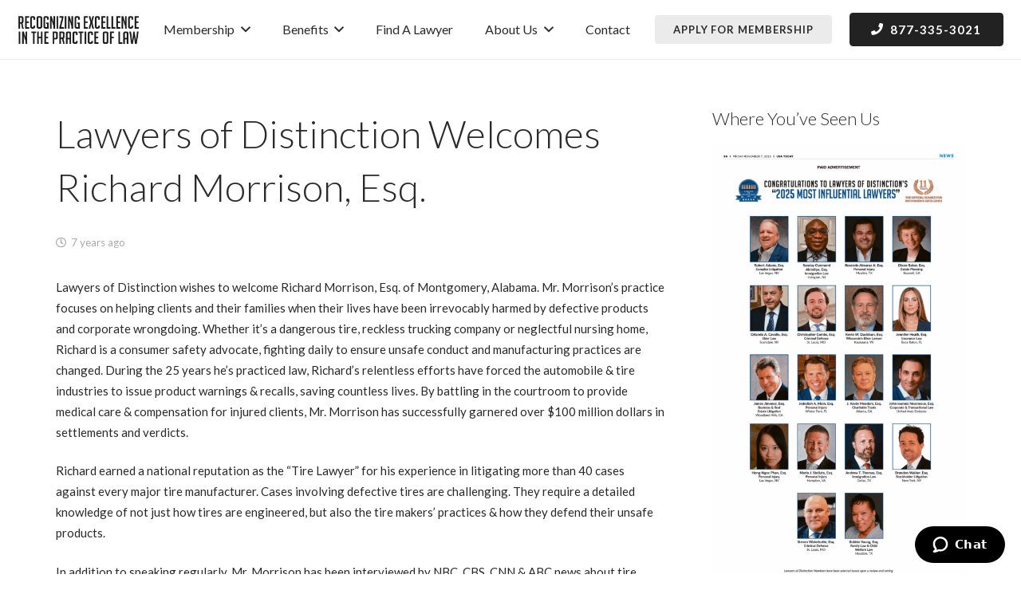

--- FILE ---
content_type: text/html; charset=UTF-8
request_url: https://www.lawyersofdistinction.com/lawyers-distinction-welcomes-richard-morrison-esq/
body_size: 22004
content:
<!DOCTYPE HTML>
<html lang="en-US">
<head>
	<meta charset="UTF-8">
	<meta name='robots' content='index, follow, max-image-preview:large, max-snippet:-1, max-video-preview:-1' />
<script id="cookieyes" type="text/javascript" src="https://cdn-cookieyes.com/client_data/abdd2bf55f4be13c9655ebd7/script.js"></script>
	<!-- This site is optimized with the Yoast SEO Premium plugin v26.4 (Yoast SEO v26.4) - https://yoast.com/wordpress/plugins/seo/ -->
	<title>Lawyers of Distinction Welcomes Richard Morrison, Esq. - Lawyers of Distinction</title>
	<link rel="canonical" href="https://www.lawyersofdistinction.com/lawyers-distinction-welcomes-richard-morrison-esq/" />
	<meta property="og:locale" content="en_US" />
	<meta property="og:type" content="article" />
	<meta property="og:title" content="Lawyers of Distinction Welcomes Richard Morrison, Esq." />
	<meta property="og:description" content="Lawyers of Distinction wishes to welcome Richard Morrison, Esq. of Montgomery, Alabama. Mr. Morrison’s practice focuses on helping clients and their families when their lives have been irrevocably harmed by defective products and corporate wrongdoing. Whether it’s a dangerous tire, reckless trucking company or neglectful nursing home, Richard is a consumer safety advocate, fighting daily..." />
	<meta property="og:url" content="https://www.lawyersofdistinction.com/lawyers-distinction-welcomes-richard-morrison-esq/" />
	<meta property="og:site_name" content="Lawyers of Distinction" />
	<meta property="article:published_time" content="2018-10-25T13:19:36+00:00" />
	<meta property="article:modified_time" content="2018-10-25T13:21:20+00:00" />
	<meta property="og:image" content="https://www.lawyersofdistinction.com/wp-content/uploads/2018/10/rickmorrison-compressor.png" />
	<meta property="og:image:width" content="672" />
	<meta property="og:image:height" content="792" />
	<meta property="og:image:type" content="image/png" />
	<meta name="author" content="Lawyers of Distinction" />
	<meta name="twitter:label1" content="Written by" />
	<meta name="twitter:data1" content="Lawyers of Distinction" />
	<meta name="twitter:label2" content="Est. reading time" />
	<meta name="twitter:data2" content="2 minutes" />
	<script type="application/ld+json" class="yoast-schema-graph">{"@context":"https://schema.org","@graph":[{"@type":"WebPage","@id":"https://www.lawyersofdistinction.com/lawyers-distinction-welcomes-richard-morrison-esq/","url":"https://www.lawyersofdistinction.com/lawyers-distinction-welcomes-richard-morrison-esq/","name":"Lawyers of Distinction Welcomes Richard Morrison, Esq. - Lawyers of Distinction","isPartOf":{"@id":"https://www.lawyersofdistinction.com/#website"},"primaryImageOfPage":{"@id":"https://www.lawyersofdistinction.com/lawyers-distinction-welcomes-richard-morrison-esq/#primaryimage"},"image":{"@id":"https://www.lawyersofdistinction.com/lawyers-distinction-welcomes-richard-morrison-esq/#primaryimage"},"thumbnailUrl":"https://www.lawyersofdistinction.com/wp-content/uploads/2018/10/rickmorrison-compressor.png","datePublished":"2018-10-25T13:19:36+00:00","dateModified":"2018-10-25T13:21:20+00:00","author":{"@id":"https://www.lawyersofdistinction.com/#/schema/person/9def243ac8e31af4ba269615fe713f95"},"breadcrumb":{"@id":"https://www.lawyersofdistinction.com/lawyers-distinction-welcomes-richard-morrison-esq/#breadcrumb"},"inLanguage":"en-US","potentialAction":[{"@type":"ReadAction","target":["https://www.lawyersofdistinction.com/lawyers-distinction-welcomes-richard-morrison-esq/"]}]},{"@type":"ImageObject","inLanguage":"en-US","@id":"https://www.lawyersofdistinction.com/lawyers-distinction-welcomes-richard-morrison-esq/#primaryimage","url":"https://www.lawyersofdistinction.com/wp-content/uploads/2018/10/rickmorrison-compressor.png","contentUrl":"https://www.lawyersofdistinction.com/wp-content/uploads/2018/10/rickmorrison-compressor.png","width":672,"height":792},{"@type":"BreadcrumbList","@id":"https://www.lawyersofdistinction.com/lawyers-distinction-welcomes-richard-morrison-esq/#breadcrumb","itemListElement":[{"@type":"ListItem","position":1,"name":"Home","item":"https://www.lawyersofdistinction.com/"},{"@type":"ListItem","position":2,"name":"Lawyers of Distinction Welcomes Richard Morrison, Esq."}]},{"@type":"WebSite","@id":"https://www.lawyersofdistinction.com/#website","url":"https://www.lawyersofdistinction.com/","name":"Lawyers of Distinction","description":"Lawyers of Distinction","potentialAction":[{"@type":"SearchAction","target":{"@type":"EntryPoint","urlTemplate":"https://www.lawyersofdistinction.com/?s={search_term_string}"},"query-input":{"@type":"PropertyValueSpecification","valueRequired":true,"valueName":"search_term_string"}}],"inLanguage":"en-US"},{"@type":"Person","@id":"https://www.lawyersofdistinction.com/#/schema/person/9def243ac8e31af4ba269615fe713f95","name":"Lawyers of Distinction","image":{"@type":"ImageObject","inLanguage":"en-US","@id":"https://www.lawyersofdistinction.com/#/schema/person/image/","url":"https://secure.gravatar.com/avatar/ee0a45f080d7ffa6607519603c3b25b9054eb7f0d5678e5416051d0cf7ea67ad?s=96&d=mm&r=g","contentUrl":"https://secure.gravatar.com/avatar/ee0a45f080d7ffa6607519603c3b25b9054eb7f0d5678e5416051d0cf7ea67ad?s=96&d=mm&r=g","caption":"Lawyers of Distinction"},"url":"https://www.lawyersofdistinction.com/author/jesse/"}]}</script>
	<!-- / Yoast SEO Premium plugin. -->


<link rel='dns-prefetch' href='//fonts.googleapis.com' />
<link rel="alternate" type="application/rss+xml" title="Lawyers of Distinction &raquo; Feed" href="https://www.lawyersofdistinction.com/feed/" />
<link rel="alternate" type="application/rss+xml" title="Lawyers of Distinction &raquo; Comments Feed" href="https://www.lawyersofdistinction.com/comments/feed/" />

<!-- This site is optimized with the Schema Premium ver.1.2.7.2 - https://schema.press -->
<script type="application/ld+json" class="schema-premium">[{"@context":"https:\/\/schema.org","@type":"SocialMediaPosting","image":{"@type":"ImageObject","url":"https:\/\/www.lawyersofdistinction.com\/wp-content\/uploads\/2018\/10\/rickmorrison-compressor.png","contentUrl":"https:\/\/www.lawyersofdistinction.com\/wp-content\/uploads\/2018\/10\/rickmorrison-compressor.png","width":1200,"height":792,"name":"rickmorrison-compressor","headline":"rickmorrison-compressor","uploadDate":"2018-10-25 13:19:17","dateModified":"2018-10-25 13:19:17","encodingFormat":"image\/png"},"url":"https:\/\/www.lawyersofdistinction.com\/lawyers-distinction-welcomes-richard-morrison-esq\/","mainEntityOfPage":{"@type":"WebPage","@id":"https:\/\/www.lawyersofdistinction.com\/lawyers-distinction-welcomes-richard-morrison-esq\/#webpage"},"description":"Lawyers of Distinction wishes to welcome Richard Morrison, Esq. of Montgomery, Alabama. Mr. Morrison’s practice focuses on helping clients and their families when their lives have been irrevocably harmed by defective products and corporate wrongdoing. Whether it’s a dangerous tire, reckless trucking company or neglectful nursing home, Richard is a consumer safety advocate, fighting daily...","headline":"Lawyers of Distinction Welcomes Richard Morrison, Esq.","datePublished":"2018-10-25T13:19:36-04:00","dateModified":"2018-10-25T13:21:20-04:00","dateCreated":"2018-10-25T13:19:36-04:00","publisher":{"@type":"Organization","@id":"https:\/\/www.lawyersofdistinction.com#organization","url":"https:\/\/www.lawyersofdistinction.com","name":"Lawyers of Distinction","description":"Lawyers of Distinction","logo":{"@type":"ImageObject","@id":"https:\/\/www.lawyersofdistinction.com#logo","url":"https:\/\/www.lawyersofdistinction.com\/wp-content\/uploads\/2017\/02\/LOD-logo.png","width":600,"height":60},"image":{"@type":"ImageObject","@id":"https:\/\/www.lawyersofdistinction.com#logo","url":"https:\/\/www.lawyersofdistinction.com\/wp-content\/uploads\/2017\/02\/LOD-logo.png","width":600,"height":60},"sameAs":["https:\/\/plus.google.com\/u\/2\/b\/103221662590944135329\/","https:\/\/www.facebook.com\/lawyersofdistinction\/","https:\/\/twitter.com\/lawyersofdis","https:\/\/www.instagram.com\/lawyersofdistinction\/","https:\/\/www.youtube.com\/watch?v=L_I7YFhHU7A","https:\/\/www.linkedin.com\/company\/lawyers-of-distinction\/","https:\/\/www.pinterest.com\/lawyersofdistinction\/"]},"keywords":"","author":{"@type":"Person","name":"Lawyers of Distinction","url":"https:\/\/www.lawyersofdistinction.com\/author\/jesse\/"},"@id":"https:\/\/www.lawyersofdistinction.com\/lawyers-distinction-welcomes-richard-morrison-esq#socialmediaposting"}]</script><!-- Schema Premium Plugin -->

<link rel="alternate" title="oEmbed (JSON)" type="application/json+oembed" href="https://www.lawyersofdistinction.com/wp-json/oembed/1.0/embed?url=https%3A%2F%2Fwww.lawyersofdistinction.com%2Flawyers-distinction-welcomes-richard-morrison-esq%2F" />
<link rel="alternate" title="oEmbed (XML)" type="text/xml+oembed" href="https://www.lawyersofdistinction.com/wp-json/oembed/1.0/embed?url=https%3A%2F%2Fwww.lawyersofdistinction.com%2Flawyers-distinction-welcomes-richard-morrison-esq%2F&#038;format=xml" />
<meta name="viewport" content="width=device-width, initial-scale=1">
<meta name="theme-color" content="#f5f5f5">
<style id='wp-img-auto-sizes-contain-inline-css'>
img:is([sizes=auto i],[sizes^="auto," i]){contain-intrinsic-size:3000px 1500px}
/*# sourceURL=wp-img-auto-sizes-contain-inline-css */
</style>
<style id='wp-emoji-styles-inline-css'>

	img.wp-smiley, img.emoji {
		display: inline !important;
		border: none !important;
		box-shadow: none !important;
		height: 1em !important;
		width: 1em !important;
		margin: 0 0.07em !important;
		vertical-align: -0.1em !important;
		background: none !important;
		padding: 0 !important;
	}
/*# sourceURL=wp-emoji-styles-inline-css */
</style>
<style id='wp-block-library-inline-css'>
:root{--wp-block-synced-color:#7a00df;--wp-block-synced-color--rgb:122,0,223;--wp-bound-block-color:var(--wp-block-synced-color);--wp-editor-canvas-background:#ddd;--wp-admin-theme-color:#007cba;--wp-admin-theme-color--rgb:0,124,186;--wp-admin-theme-color-darker-10:#006ba1;--wp-admin-theme-color-darker-10--rgb:0,107,160.5;--wp-admin-theme-color-darker-20:#005a87;--wp-admin-theme-color-darker-20--rgb:0,90,135;--wp-admin-border-width-focus:2px}@media (min-resolution:192dpi){:root{--wp-admin-border-width-focus:1.5px}}.wp-element-button{cursor:pointer}:root .has-very-light-gray-background-color{background-color:#eee}:root .has-very-dark-gray-background-color{background-color:#313131}:root .has-very-light-gray-color{color:#eee}:root .has-very-dark-gray-color{color:#313131}:root .has-vivid-green-cyan-to-vivid-cyan-blue-gradient-background{background:linear-gradient(135deg,#00d084,#0693e3)}:root .has-purple-crush-gradient-background{background:linear-gradient(135deg,#34e2e4,#4721fb 50%,#ab1dfe)}:root .has-hazy-dawn-gradient-background{background:linear-gradient(135deg,#faaca8,#dad0ec)}:root .has-subdued-olive-gradient-background{background:linear-gradient(135deg,#fafae1,#67a671)}:root .has-atomic-cream-gradient-background{background:linear-gradient(135deg,#fdd79a,#004a59)}:root .has-nightshade-gradient-background{background:linear-gradient(135deg,#330968,#31cdcf)}:root .has-midnight-gradient-background{background:linear-gradient(135deg,#020381,#2874fc)}:root{--wp--preset--font-size--normal:16px;--wp--preset--font-size--huge:42px}.has-regular-font-size{font-size:1em}.has-larger-font-size{font-size:2.625em}.has-normal-font-size{font-size:var(--wp--preset--font-size--normal)}.has-huge-font-size{font-size:var(--wp--preset--font-size--huge)}.has-text-align-center{text-align:center}.has-text-align-left{text-align:left}.has-text-align-right{text-align:right}.has-fit-text{white-space:nowrap!important}#end-resizable-editor-section{display:none}.aligncenter{clear:both}.items-justified-left{justify-content:flex-start}.items-justified-center{justify-content:center}.items-justified-right{justify-content:flex-end}.items-justified-space-between{justify-content:space-between}.screen-reader-text{border:0;clip-path:inset(50%);height:1px;margin:-1px;overflow:hidden;padding:0;position:absolute;width:1px;word-wrap:normal!important}.screen-reader-text:focus{background-color:#ddd;clip-path:none;color:#444;display:block;font-size:1em;height:auto;left:5px;line-height:normal;padding:15px 23px 14px;text-decoration:none;top:5px;width:auto;z-index:100000}html :where(.has-border-color){border-style:solid}html :where([style*=border-top-color]){border-top-style:solid}html :where([style*=border-right-color]){border-right-style:solid}html :where([style*=border-bottom-color]){border-bottom-style:solid}html :where([style*=border-left-color]){border-left-style:solid}html :where([style*=border-width]){border-style:solid}html :where([style*=border-top-width]){border-top-style:solid}html :where([style*=border-right-width]){border-right-style:solid}html :where([style*=border-bottom-width]){border-bottom-style:solid}html :where([style*=border-left-width]){border-left-style:solid}html :where(img[class*=wp-image-]){height:auto;max-width:100%}:where(figure){margin:0 0 1em}html :where(.is-position-sticky){--wp-admin--admin-bar--position-offset:var(--wp-admin--admin-bar--height,0px)}@media screen and (max-width:600px){html :where(.is-position-sticky){--wp-admin--admin-bar--position-offset:0px}}

/*# sourceURL=wp-block-library-inline-css */
</style><style id='global-styles-inline-css'>
:root{--wp--preset--aspect-ratio--square: 1;--wp--preset--aspect-ratio--4-3: 4/3;--wp--preset--aspect-ratio--3-4: 3/4;--wp--preset--aspect-ratio--3-2: 3/2;--wp--preset--aspect-ratio--2-3: 2/3;--wp--preset--aspect-ratio--16-9: 16/9;--wp--preset--aspect-ratio--9-16: 9/16;--wp--preset--color--black: #000000;--wp--preset--color--cyan-bluish-gray: #abb8c3;--wp--preset--color--white: #ffffff;--wp--preset--color--pale-pink: #f78da7;--wp--preset--color--vivid-red: #cf2e2e;--wp--preset--color--luminous-vivid-orange: #ff6900;--wp--preset--color--luminous-vivid-amber: #fcb900;--wp--preset--color--light-green-cyan: #7bdcb5;--wp--preset--color--vivid-green-cyan: #00d084;--wp--preset--color--pale-cyan-blue: #8ed1fc;--wp--preset--color--vivid-cyan-blue: #0693e3;--wp--preset--color--vivid-purple: #9b51e0;--wp--preset--gradient--vivid-cyan-blue-to-vivid-purple: linear-gradient(135deg,rgb(6,147,227) 0%,rgb(155,81,224) 100%);--wp--preset--gradient--light-green-cyan-to-vivid-green-cyan: linear-gradient(135deg,rgb(122,220,180) 0%,rgb(0,208,130) 100%);--wp--preset--gradient--luminous-vivid-amber-to-luminous-vivid-orange: linear-gradient(135deg,rgb(252,185,0) 0%,rgb(255,105,0) 100%);--wp--preset--gradient--luminous-vivid-orange-to-vivid-red: linear-gradient(135deg,rgb(255,105,0) 0%,rgb(207,46,46) 100%);--wp--preset--gradient--very-light-gray-to-cyan-bluish-gray: linear-gradient(135deg,rgb(238,238,238) 0%,rgb(169,184,195) 100%);--wp--preset--gradient--cool-to-warm-spectrum: linear-gradient(135deg,rgb(74,234,220) 0%,rgb(151,120,209) 20%,rgb(207,42,186) 40%,rgb(238,44,130) 60%,rgb(251,105,98) 80%,rgb(254,248,76) 100%);--wp--preset--gradient--blush-light-purple: linear-gradient(135deg,rgb(255,206,236) 0%,rgb(152,150,240) 100%);--wp--preset--gradient--blush-bordeaux: linear-gradient(135deg,rgb(254,205,165) 0%,rgb(254,45,45) 50%,rgb(107,0,62) 100%);--wp--preset--gradient--luminous-dusk: linear-gradient(135deg,rgb(255,203,112) 0%,rgb(199,81,192) 50%,rgb(65,88,208) 100%);--wp--preset--gradient--pale-ocean: linear-gradient(135deg,rgb(255,245,203) 0%,rgb(182,227,212) 50%,rgb(51,167,181) 100%);--wp--preset--gradient--electric-grass: linear-gradient(135deg,rgb(202,248,128) 0%,rgb(113,206,126) 100%);--wp--preset--gradient--midnight: linear-gradient(135deg,rgb(2,3,129) 0%,rgb(40,116,252) 100%);--wp--preset--font-size--small: 13px;--wp--preset--font-size--medium: 20px;--wp--preset--font-size--large: 36px;--wp--preset--font-size--x-large: 42px;--wp--preset--spacing--20: 0.44rem;--wp--preset--spacing--30: 0.67rem;--wp--preset--spacing--40: 1rem;--wp--preset--spacing--50: 1.5rem;--wp--preset--spacing--60: 2.25rem;--wp--preset--spacing--70: 3.38rem;--wp--preset--spacing--80: 5.06rem;--wp--preset--shadow--natural: 6px 6px 9px rgba(0, 0, 0, 0.2);--wp--preset--shadow--deep: 12px 12px 50px rgba(0, 0, 0, 0.4);--wp--preset--shadow--sharp: 6px 6px 0px rgba(0, 0, 0, 0.2);--wp--preset--shadow--outlined: 6px 6px 0px -3px rgb(255, 255, 255), 6px 6px rgb(0, 0, 0);--wp--preset--shadow--crisp: 6px 6px 0px rgb(0, 0, 0);}:where(.is-layout-flex){gap: 0.5em;}:where(.is-layout-grid){gap: 0.5em;}body .is-layout-flex{display: flex;}.is-layout-flex{flex-wrap: wrap;align-items: center;}.is-layout-flex > :is(*, div){margin: 0;}body .is-layout-grid{display: grid;}.is-layout-grid > :is(*, div){margin: 0;}:where(.wp-block-columns.is-layout-flex){gap: 2em;}:where(.wp-block-columns.is-layout-grid){gap: 2em;}:where(.wp-block-post-template.is-layout-flex){gap: 1.25em;}:where(.wp-block-post-template.is-layout-grid){gap: 1.25em;}.has-black-color{color: var(--wp--preset--color--black) !important;}.has-cyan-bluish-gray-color{color: var(--wp--preset--color--cyan-bluish-gray) !important;}.has-white-color{color: var(--wp--preset--color--white) !important;}.has-pale-pink-color{color: var(--wp--preset--color--pale-pink) !important;}.has-vivid-red-color{color: var(--wp--preset--color--vivid-red) !important;}.has-luminous-vivid-orange-color{color: var(--wp--preset--color--luminous-vivid-orange) !important;}.has-luminous-vivid-amber-color{color: var(--wp--preset--color--luminous-vivid-amber) !important;}.has-light-green-cyan-color{color: var(--wp--preset--color--light-green-cyan) !important;}.has-vivid-green-cyan-color{color: var(--wp--preset--color--vivid-green-cyan) !important;}.has-pale-cyan-blue-color{color: var(--wp--preset--color--pale-cyan-blue) !important;}.has-vivid-cyan-blue-color{color: var(--wp--preset--color--vivid-cyan-blue) !important;}.has-vivid-purple-color{color: var(--wp--preset--color--vivid-purple) !important;}.has-black-background-color{background-color: var(--wp--preset--color--black) !important;}.has-cyan-bluish-gray-background-color{background-color: var(--wp--preset--color--cyan-bluish-gray) !important;}.has-white-background-color{background-color: var(--wp--preset--color--white) !important;}.has-pale-pink-background-color{background-color: var(--wp--preset--color--pale-pink) !important;}.has-vivid-red-background-color{background-color: var(--wp--preset--color--vivid-red) !important;}.has-luminous-vivid-orange-background-color{background-color: var(--wp--preset--color--luminous-vivid-orange) !important;}.has-luminous-vivid-amber-background-color{background-color: var(--wp--preset--color--luminous-vivid-amber) !important;}.has-light-green-cyan-background-color{background-color: var(--wp--preset--color--light-green-cyan) !important;}.has-vivid-green-cyan-background-color{background-color: var(--wp--preset--color--vivid-green-cyan) !important;}.has-pale-cyan-blue-background-color{background-color: var(--wp--preset--color--pale-cyan-blue) !important;}.has-vivid-cyan-blue-background-color{background-color: var(--wp--preset--color--vivid-cyan-blue) !important;}.has-vivid-purple-background-color{background-color: var(--wp--preset--color--vivid-purple) !important;}.has-black-border-color{border-color: var(--wp--preset--color--black) !important;}.has-cyan-bluish-gray-border-color{border-color: var(--wp--preset--color--cyan-bluish-gray) !important;}.has-white-border-color{border-color: var(--wp--preset--color--white) !important;}.has-pale-pink-border-color{border-color: var(--wp--preset--color--pale-pink) !important;}.has-vivid-red-border-color{border-color: var(--wp--preset--color--vivid-red) !important;}.has-luminous-vivid-orange-border-color{border-color: var(--wp--preset--color--luminous-vivid-orange) !important;}.has-luminous-vivid-amber-border-color{border-color: var(--wp--preset--color--luminous-vivid-amber) !important;}.has-light-green-cyan-border-color{border-color: var(--wp--preset--color--light-green-cyan) !important;}.has-vivid-green-cyan-border-color{border-color: var(--wp--preset--color--vivid-green-cyan) !important;}.has-pale-cyan-blue-border-color{border-color: var(--wp--preset--color--pale-cyan-blue) !important;}.has-vivid-cyan-blue-border-color{border-color: var(--wp--preset--color--vivid-cyan-blue) !important;}.has-vivid-purple-border-color{border-color: var(--wp--preset--color--vivid-purple) !important;}.has-vivid-cyan-blue-to-vivid-purple-gradient-background{background: var(--wp--preset--gradient--vivid-cyan-blue-to-vivid-purple) !important;}.has-light-green-cyan-to-vivid-green-cyan-gradient-background{background: var(--wp--preset--gradient--light-green-cyan-to-vivid-green-cyan) !important;}.has-luminous-vivid-amber-to-luminous-vivid-orange-gradient-background{background: var(--wp--preset--gradient--luminous-vivid-amber-to-luminous-vivid-orange) !important;}.has-luminous-vivid-orange-to-vivid-red-gradient-background{background: var(--wp--preset--gradient--luminous-vivid-orange-to-vivid-red) !important;}.has-very-light-gray-to-cyan-bluish-gray-gradient-background{background: var(--wp--preset--gradient--very-light-gray-to-cyan-bluish-gray) !important;}.has-cool-to-warm-spectrum-gradient-background{background: var(--wp--preset--gradient--cool-to-warm-spectrum) !important;}.has-blush-light-purple-gradient-background{background: var(--wp--preset--gradient--blush-light-purple) !important;}.has-blush-bordeaux-gradient-background{background: var(--wp--preset--gradient--blush-bordeaux) !important;}.has-luminous-dusk-gradient-background{background: var(--wp--preset--gradient--luminous-dusk) !important;}.has-pale-ocean-gradient-background{background: var(--wp--preset--gradient--pale-ocean) !important;}.has-electric-grass-gradient-background{background: var(--wp--preset--gradient--electric-grass) !important;}.has-midnight-gradient-background{background: var(--wp--preset--gradient--midnight) !important;}.has-small-font-size{font-size: var(--wp--preset--font-size--small) !important;}.has-medium-font-size{font-size: var(--wp--preset--font-size--medium) !important;}.has-large-font-size{font-size: var(--wp--preset--font-size--large) !important;}.has-x-large-font-size{font-size: var(--wp--preset--font-size--x-large) !important;}
/*# sourceURL=global-styles-inline-css */
</style>

<style id='classic-theme-styles-inline-css'>
/*! This file is auto-generated */
.wp-block-button__link{color:#fff;background-color:#32373c;border-radius:9999px;box-shadow:none;text-decoration:none;padding:calc(.667em + 2px) calc(1.333em + 2px);font-size:1.125em}.wp-block-file__button{background:#32373c;color:#fff;text-decoration:none}
/*# sourceURL=/wp-includes/css/classic-themes.min.css */
</style>
<link rel='stylesheet' id='us-fonts-css' href='https://fonts.googleapis.com/css?family=Lato%3A700%2C400%2C300&#038;display=swap&#038;ver=6.9' media='all' />
<link rel='stylesheet' id='us-style-css' href='https://www.lawyersofdistinction.com/wp-content/themes/Impreza/css/style.min.css?ver=8.42' media='all' />
<link rel='stylesheet' id='us-gravityforms-css' href='https://www.lawyersofdistinction.com/wp-content/themes/Impreza/common/css/plugins/gravityforms.min.css?ver=8.42' media='all' />
<link rel='stylesheet' id='bsf-Defaults-css' href='https://www.lawyersofdistinction.com/wp-content/uploads/smile_fonts/Defaults/Defaults.css?ver=3.21.2' media='all' />
<script src="https://www.lawyersofdistinction.com/wp-includes/js/jquery/jquery.min.js?ver=3.7.1" id="jquery-core-js"></script>
<script></script><link rel="https://api.w.org/" href="https://www.lawyersofdistinction.com/wp-json/" /><link rel="alternate" title="JSON" type="application/json" href="https://www.lawyersofdistinction.com/wp-json/wp/v2/posts/10619" /><link rel="EditURI" type="application/rsd+xml" title="RSD" href="https://www.lawyersofdistinction.com/xmlrpc.php?rsd" />
<link rel='shortlink' href='https://www.lawyersofdistinction.com/?p=10619' />
		<script id="us_add_no_touch">
			if ( ! /Android|webOS|iPhone|iPad|iPod|BlackBerry|IEMobile|Opera Mini/i.test( navigator.userAgent ) ) {
				document.documentElement.classList.add( "no-touch" );
			}
		</script>
				<script id="us_color_scheme_switch_class">
			if ( document.cookie.includes( "us_color_scheme_switch_is_on=true" ) ) {
				document.documentElement.classList.add( "us-color-scheme-on" );
			}
		</script>
		<meta name="generator" content="Powered by WPBakery Page Builder - drag and drop page builder for WordPress."/>
<link rel="icon" href="https://www.lawyersofdistinction.com/wp-content/uploads/2024/11/lod-2025-150x150.png" sizes="32x32" />
<link rel="icon" href="https://www.lawyersofdistinction.com/wp-content/uploads/2024/11/lod-2025.png" sizes="192x192" />
<link rel="apple-touch-icon" href="https://www.lawyersofdistinction.com/wp-content/uploads/2024/11/lod-2025.png" />
<meta name="msapplication-TileImage" content="https://www.lawyersofdistinction.com/wp-content/uploads/2024/11/lod-2025.png" />
		<style id="wp-custom-css">
			body .gform_wrapper .gform_body .gform_fields .gfield .ginput_container_creditcard {background: white;}		</style>
		<noscript><style> .wpb_animate_when_almost_visible { opacity: 1; }</style></noscript>		<style id="us-icon-fonts">@font-face{font-display:swap;font-style:normal;font-family:"fontawesome";font-weight:900;src:url("https://www.lawyersofdistinction.com/wp-content/themes/Impreza/fonts/fa-solid-900.woff2?ver=8.42") format("woff2")}.fas{font-family:"fontawesome";font-weight:900}@font-face{font-display:swap;font-style:normal;font-family:"fontawesome";font-weight:400;src:url("https://www.lawyersofdistinction.com/wp-content/themes/Impreza/fonts/fa-regular-400.woff2?ver=8.42") format("woff2")}.far{font-family:"fontawesome";font-weight:400}@font-face{font-display:swap;font-style:normal;font-family:"fontawesome";font-weight:300;src:url("https://www.lawyersofdistinction.com/wp-content/themes/Impreza/fonts/fa-light-300.woff2?ver=8.42") format("woff2")}.fal{font-family:"fontawesome";font-weight:300}@font-face{font-display:swap;font-style:normal;font-family:"Font Awesome 5 Duotone";font-weight:900;src:url("https://www.lawyersofdistinction.com/wp-content/themes/Impreza/fonts/fa-duotone-900.woff2?ver=8.42") format("woff2")}.fad{font-family:"Font Awesome 5 Duotone";font-weight:900}.fad{position:relative}.fad:before{position:absolute}.fad:after{opacity:0.4}@font-face{font-display:swap;font-style:normal;font-family:"Font Awesome 5 Brands";font-weight:400;src:url("https://www.lawyersofdistinction.com/wp-content/themes/Impreza/fonts/fa-brands-400.woff2?ver=8.42") format("woff2")}.fab{font-family:"Font Awesome 5 Brands";font-weight:400}@font-face{font-display:block;font-style:normal;font-family:"Material Icons";font-weight:400;src:url("https://www.lawyersofdistinction.com/wp-content/themes/Impreza/fonts/material-icons.woff2?ver=8.42") format("woff2")}.material-icons{font-family:"Material Icons";font-weight:400}</style>
				<style id="us-theme-options-css">:root{--color-header-middle-bg:#2a2a2a;--color-header-middle-bg-grad:#2a2a2a;--color-header-middle-text:#ffffff;--color-header-middle-text-hover:#bfbfbf;--color-header-transparent-bg:transparent;--color-header-transparent-bg-grad:transparent;--color-header-transparent-text:rgba(255,255,255,0.66);--color-header-transparent-text-hover:#ffffff;--color-chrome-toolbar:#f5f5f5;--color-header-top-bg:#2a2a2a;--color-header-top-bg-grad:#2a2a2a;--color-header-top-text:#FFFFFF;--color-header-top-text-hover:#2a2a2a;--color-header-top-transparent-bg:rgba(0,0,0,0.2);--color-header-top-transparent-bg-grad:rgba(0,0,0,0.2);--color-header-top-transparent-text:rgba(255,255,255,0.66);--color-header-top-transparent-text-hover:#fff;--color-content-bg:#ffffff;--color-content-bg-grad:#ffffff;--color-content-bg-alt:#ebebeb;--color-content-bg-alt-grad:#ebebeb;--color-content-border:#7a7a7a;--color-content-heading:#2a2a2a;--color-content-heading-grad:#2a2a2a;--color-content-text:#2a2a2a;--color-content-link:#1b6ac4;--color-content-link-hover:#2a2a2a;--color-content-primary:#222222;--color-content-primary-grad:#222222;--color-content-secondary:#2a2a2a;--color-content-secondary-grad:#2a2a2a;--color-content-faded:#aaaaaa;--color-content-overlay:rgba(0,0,0,0.75);--color-content-overlay-grad:rgba(0,0,0,0.75);--color-alt-content-bg:#f6f6f6;--color-alt-content-bg-grad:#f6f6f6;--color-alt-content-bg-alt:#f6f6f6;--color-alt-content-bg-alt-grad:#f6f6f6;--color-alt-content-border:#636363;--color-alt-content-heading:#2a2a2a;--color-alt-content-heading-grad:#2a2a2a;--color-alt-content-text:#777777;--color-alt-content-link:#222222;--color-alt-content-link-hover:#2a2a2a;--color-alt-content-primary:#222222;--color-alt-content-primary-grad:#222222;--color-alt-content-secondary:#2a2a2a;--color-alt-content-secondary-grad:#2a2a2a;--color-alt-content-faded:#aaaaaa;--color-alt-content-overlay:#e95095;--color-alt-content-overlay-grad:linear-gradient(135deg,#e95095,rgba(233,80,149,0.75));--color-footer-bg:#ffffff;--color-footer-bg-grad:#ffffff;--color-footer-bg-alt:#f6f6f6;--color-footer-bg-alt-grad:#f6f6f6;--color-footer-border:#ebebeb;--color-footer-heading:#ccc;--color-footer-heading-grad:#ccc;--color-footer-text:#777777;--color-footer-link:#222222;--color-footer-link-hover:#2a2a2a;--color-subfooter-bg:#f6f6f6;--color-subfooter-bg-grad:#f6f6f6;--color-subfooter-bg-alt:#ffffff;--color-subfooter-bg-alt-grad:#ffffff;--color-subfooter-border:#e2e2e2;--color-subfooter-heading:#ccc;--color-subfooter-heading-grad:#ccc;--color-subfooter-text:#777777;--color-subfooter-link:#222222;--color-subfooter-link-hover:#2a2a2a;--color-content-primary-faded:rgba(34,34,34,0.15);--box-shadow:0 5px 15px rgba(0,0,0,.15);--box-shadow-up:0 -5px 15px rgba(0,0,0,.15);--site-canvas-width:1240px;--site-content-width:1140px;--site-sidebar-width:27.85%;--text-block-margin-bottom:0rem;--focus-outline-width:2px}.has-content-primary-color{color:var(--color-content-primary)}.has-content-primary-background-color{background:var(--color-content-primary-grad)}.has-content-secondary-color{color:var(--color-content-secondary)}.has-content-secondary-background-color{background:var(--color-content-secondary-grad)}.has-content-heading-color{color:var(--color-content-heading)}.has-content-heading-background-color{background:var(--color-content-heading-grad)}.has-content-text-color{color:var(--color-content-text)}.has-content-text-background-color{background:var(--color-content-text-grad)}.has-content-faded-color{color:var(--color-content-faded)}.has-content-faded-background-color{background:var(--color-content-faded-grad)}.has-content-border-color{color:var(--color-content-border)}.has-content-border-background-color{background:var(--color-content-border-grad)}.has-content-bg-alt-color{color:var(--color-content-bg-alt)}.has-content-bg-alt-background-color{background:var(--color-content-bg-alt-grad)}.has-content-bg-color{color:var(--color-content-bg)}.has-content-bg-background-color{background:var(--color-content-bg-grad)}.not_underline_links a{text-decoration:none!important}a{text-decoration:none;text-underline-offset:.2em}.no-touch a:hover{text-decoration:underline;text-decoration-thickness:1px;text-decoration-style:solid;text-decoration-skip-ink:auto;text-underline-offset:.2em}:root{--font-family:Lato,sans-serif;--font-size:15px;--line-height:26px;--font-weight:400;--bold-font-weight:700;--h1-font-family:Lato,sans-serif;--h1-font-size:48px;--h1-line-height:1.4;--h1-font-weight:300;--h1-bold-font-weight:700;--h1-text-transform:none;--h1-font-style:normal;--h1-letter-spacing:0;--h1-margin-bottom:1.5rem;--h2-font-family:var(--h1-font-family);--h2-font-size:42px;--h2-line-height:1.4;--h2-font-weight:var(--h1-font-weight);--h2-bold-font-weight:var(--h1-bold-font-weight);--h2-text-transform:var(--h1-text-transform);--h2-font-style:var(--h1-font-style);--h2-letter-spacing:0;--h2-margin-bottom:1.5rem;--h3-font-family:var(--h1-font-family);--h3-font-size:26px;--h3-line-height:1.4;--h3-font-weight:var(--h1-font-weight);--h3-bold-font-weight:var(--h1-bold-font-weight);--h3-text-transform:var(--h1-text-transform);--h3-font-style:var(--h1-font-style);--h3-letter-spacing:0;--h3-margin-bottom:1.5rem;--h4-font-family:var(--h1-font-family);--h4-font-size:22px;--h4-line-height:1.4;--h4-font-weight:var(--h1-font-weight);--h4-bold-font-weight:var(--h1-bold-font-weight);--h4-text-transform:var(--h1-text-transform);--h4-font-style:var(--h1-font-style);--h4-letter-spacing:0;--h4-margin-bottom:1.5rem;--h5-font-family:var(--h1-font-family);--h5-font-size:20px;--h5-line-height:1.4;--h5-font-weight:var(--h1-font-weight);--h5-bold-font-weight:var(--h1-bold-font-weight);--h5-text-transform:var(--h1-text-transform);--h5-font-style:var(--h1-font-style);--h5-letter-spacing:0;--h5-margin-bottom:1.5rem;--h6-font-family:var(--h1-font-family);--h6-font-size:18px;--h6-line-height:1.4;--h6-font-weight:var(--h1-font-weight);--h6-bold-font-weight:var(--h1-bold-font-weight);--h6-text-transform:var(--h1-text-transform);--h6-font-style:var(--h1-font-style);--h6-letter-spacing:0;--h6-margin-bottom:1.5rem}@media (max-width:600px){:root{--font-size:16px;--line-height:28px;--h1-font-size:40px;--h2-font-size:30px;--h3-font-size:24px;--h4-font-size:20px;--h5-font-size:18px;--h6-font-size:16px}}h1{font-family:var(--h1-font-family,inherit);font-weight:var(--h1-font-weight,inherit);font-size:var(--h1-font-size,inherit);font-style:var(--h1-font-style,inherit);line-height:var(--h1-line-height,1.4);letter-spacing:var(--h1-letter-spacing,inherit);text-transform:var(--h1-text-transform,inherit);margin-bottom:var(--h1-margin-bottom,1.5rem)}h1>strong{font-weight:var(--h1-bold-font-weight,bold)}h2{font-family:var(--h2-font-family,inherit);font-weight:var(--h2-font-weight,inherit);font-size:var(--h2-font-size,inherit);font-style:var(--h2-font-style,inherit);line-height:var(--h2-line-height,1.4);letter-spacing:var(--h2-letter-spacing,inherit);text-transform:var(--h2-text-transform,inherit);margin-bottom:var(--h2-margin-bottom,1.5rem)}h2>strong{font-weight:var(--h2-bold-font-weight,bold)}h3{font-family:var(--h3-font-family,inherit);font-weight:var(--h3-font-weight,inherit);font-size:var(--h3-font-size,inherit);font-style:var(--h3-font-style,inherit);line-height:var(--h3-line-height,1.4);letter-spacing:var(--h3-letter-spacing,inherit);text-transform:var(--h3-text-transform,inherit);margin-bottom:var(--h3-margin-bottom,1.5rem)}h3>strong{font-weight:var(--h3-bold-font-weight,bold)}h4{font-family:var(--h4-font-family,inherit);font-weight:var(--h4-font-weight,inherit);font-size:var(--h4-font-size,inherit);font-style:var(--h4-font-style,inherit);line-height:var(--h4-line-height,1.4);letter-spacing:var(--h4-letter-spacing,inherit);text-transform:var(--h4-text-transform,inherit);margin-bottom:var(--h4-margin-bottom,1.5rem)}h4>strong{font-weight:var(--h4-bold-font-weight,bold)}h5{font-family:var(--h5-font-family,inherit);font-weight:var(--h5-font-weight,inherit);font-size:var(--h5-font-size,inherit);font-style:var(--h5-font-style,inherit);line-height:var(--h5-line-height,1.4);letter-spacing:var(--h5-letter-spacing,inherit);text-transform:var(--h5-text-transform,inherit);margin-bottom:var(--h5-margin-bottom,1.5rem)}h5>strong{font-weight:var(--h5-bold-font-weight,bold)}h6{font-family:var(--h6-font-family,inherit);font-weight:var(--h6-font-weight,inherit);font-size:var(--h6-font-size,inherit);font-style:var(--h6-font-style,inherit);line-height:var(--h6-line-height,1.4);letter-spacing:var(--h6-letter-spacing,inherit);text-transform:var(--h6-text-transform,inherit);margin-bottom:var(--h6-margin-bottom,1.5rem)}h6>strong{font-weight:var(--h6-bold-font-weight,bold)}.l-subheader{--padding-inline:}.l-section{--padding-inline:}body{background:#ffffff}@media (max-width:1215px){.l-main .aligncenter{max-width:calc(100vw - 5rem)}}@media (min-width:1281px){body.usb_preview .hide_on_default{opacity:0.25!important}.vc_hidden-lg,body:not(.usb_preview) .hide_on_default{display:none!important}.default_align_left{text-align:left;justify-content:flex-start}.default_align_right{text-align:right;justify-content:flex-end}.default_align_center{text-align:center;justify-content:center}.w-hwrapper.default_align_center>*{margin-left:calc( var(--hwrapper-gap,1.2rem) / 2 );margin-right:calc( var(--hwrapper-gap,1.2rem) / 2 )}.default_align_justify{justify-content:space-between}.w-hwrapper>.default_align_justify,.default_align_justify>.w-btn{width:100%}*:not(.w-hwrapper:not(.wrap))>.w-btn-wrapper:not([class*="default_align_none"]):not(.align_none){display:block;margin-inline-end:0}}@media (min-width:1025px) and (max-width:1280px){body.usb_preview .hide_on_laptops{opacity:0.25!important}.vc_hidden-md,body:not(.usb_preview) .hide_on_laptops{display:none!important}.laptops_align_left{text-align:left;justify-content:flex-start}.laptops_align_right{text-align:right;justify-content:flex-end}.laptops_align_center{text-align:center;justify-content:center}.w-hwrapper.laptops_align_center>*{margin-left:calc( var(--hwrapper-gap,1.2rem) / 2 );margin-right:calc( var(--hwrapper-gap,1.2rem) / 2 )}.laptops_align_justify{justify-content:space-between}.w-hwrapper>.laptops_align_justify,.laptops_align_justify>.w-btn{width:100%}*:not(.w-hwrapper:not(.wrap))>.w-btn-wrapper:not([class*="laptops_align_none"]):not(.align_none){display:block;margin-inline-end:0}.g-cols.via_grid[style*="--laptops-columns-gap"]{gap:var(--laptops-columns-gap,3rem)}}@media (min-width:601px) and (max-width:1024px){body.usb_preview .hide_on_tablets{opacity:0.25!important}.vc_hidden-sm,body:not(.usb_preview) .hide_on_tablets{display:none!important}.tablets_align_left{text-align:left;justify-content:flex-start}.tablets_align_right{text-align:right;justify-content:flex-end}.tablets_align_center{text-align:center;justify-content:center}.w-hwrapper.tablets_align_center>*{margin-left:calc( var(--hwrapper-gap,1.2rem) / 2 );margin-right:calc( var(--hwrapper-gap,1.2rem) / 2 )}.tablets_align_justify{justify-content:space-between}.w-hwrapper>.tablets_align_justify,.tablets_align_justify>.w-btn{width:100%}*:not(.w-hwrapper:not(.wrap))>.w-btn-wrapper:not([class*="tablets_align_none"]):not(.align_none){display:block;margin-inline-end:0}.g-cols.via_grid[style*="--tablets-columns-gap"]{gap:var(--tablets-columns-gap,3rem)}}@media (max-width:600px){body.usb_preview .hide_on_mobiles{opacity:0.25!important}.vc_hidden-xs,body:not(.usb_preview) .hide_on_mobiles{display:none!important}.mobiles_align_left{text-align:left;justify-content:flex-start}.mobiles_align_right{text-align:right;justify-content:flex-end}.mobiles_align_center{text-align:center;justify-content:center}.w-hwrapper.mobiles_align_center>*{margin-left:calc( var(--hwrapper-gap,1.2rem) / 2 );margin-right:calc( var(--hwrapper-gap,1.2rem) / 2 )}.mobiles_align_justify{justify-content:space-between}.w-hwrapper>.mobiles_align_justify,.mobiles_align_justify>.w-btn{width:100%}.w-hwrapper.stack_on_mobiles{display:block}.w-hwrapper.stack_on_mobiles>:not(script){display:block;margin:0 0 var(--hwrapper-gap,1.2rem)}.w-hwrapper.stack_on_mobiles>:last-child{margin-bottom:0}*:not(.w-hwrapper:not(.wrap))>.w-btn-wrapper:not([class*="mobiles_align_none"]):not(.align_none){display:block;margin-inline-end:0}.g-cols.via_grid[style*="--mobiles-columns-gap"]{gap:var(--mobiles-columns-gap,1.5rem)}}@media (max-width:600px){.g-cols.type_default>div[class*="vc_col-xs-"]{margin-top:1rem;margin-bottom:1rem}.g-cols>div:not([class*="vc_col-xs-"]){width:100%;margin:0 0 1.5rem}.g-cols.reversed>div:last-of-type{order:-1}.g-cols.type_boxes>div,.g-cols.reversed>div:first-child,.g-cols:not(.reversed)>div:last-child,.g-cols>div.has_bg_color{margin-bottom:0}.vc_col-xs-1{width:8.3333%}.vc_col-xs-2{width:16.6666%}.vc_col-xs-1\/5{width:20%}.vc_col-xs-3{width:25%}.vc_col-xs-4{width:33.3333%}.vc_col-xs-2\/5{width:40%}.vc_col-xs-5{width:41.6666%}.vc_col-xs-6{width:50%}.vc_col-xs-7{width:58.3333%}.vc_col-xs-3\/5{width:60%}.vc_col-xs-8{width:66.6666%}.vc_col-xs-9{width:75%}.vc_col-xs-4\/5{width:80%}.vc_col-xs-10{width:83.3333%}.vc_col-xs-11{width:91.6666%}.vc_col-xs-12{width:100%}.vc_col-xs-offset-0{margin-left:0}.vc_col-xs-offset-1{margin-left:8.3333%}.vc_col-xs-offset-2{margin-left:16.6666%}.vc_col-xs-offset-1\/5{margin-left:20%}.vc_col-xs-offset-3{margin-left:25%}.vc_col-xs-offset-4{margin-left:33.3333%}.vc_col-xs-offset-2\/5{margin-left:40%}.vc_col-xs-offset-5{margin-left:41.6666%}.vc_col-xs-offset-6{margin-left:50%}.vc_col-xs-offset-7{margin-left:58.3333%}.vc_col-xs-offset-3\/5{margin-left:60%}.vc_col-xs-offset-8{margin-left:66.6666%}.vc_col-xs-offset-9{margin-left:75%}.vc_col-xs-offset-4\/5{margin-left:80%}.vc_col-xs-offset-10{margin-left:83.3333%}.vc_col-xs-offset-11{margin-left:91.6666%}.vc_col-xs-offset-12{margin-left:100%}}@media (min-width:601px){.vc_col-sm-1{width:8.3333%}.vc_col-sm-2{width:16.6666%}.vc_col-sm-1\/5{width:20%}.vc_col-sm-3{width:25%}.vc_col-sm-4{width:33.3333%}.vc_col-sm-2\/5{width:40%}.vc_col-sm-5{width:41.6666%}.vc_col-sm-6{width:50%}.vc_col-sm-7{width:58.3333%}.vc_col-sm-3\/5{width:60%}.vc_col-sm-8{width:66.6666%}.vc_col-sm-9{width:75%}.vc_col-sm-4\/5{width:80%}.vc_col-sm-10{width:83.3333%}.vc_col-sm-11{width:91.6666%}.vc_col-sm-12{width:100%}.vc_col-sm-offset-0{margin-left:0}.vc_col-sm-offset-1{margin-left:8.3333%}.vc_col-sm-offset-2{margin-left:16.6666%}.vc_col-sm-offset-1\/5{margin-left:20%}.vc_col-sm-offset-3{margin-left:25%}.vc_col-sm-offset-4{margin-left:33.3333%}.vc_col-sm-offset-2\/5{margin-left:40%}.vc_col-sm-offset-5{margin-left:41.6666%}.vc_col-sm-offset-6{margin-left:50%}.vc_col-sm-offset-7{margin-left:58.3333%}.vc_col-sm-offset-3\/5{margin-left:60%}.vc_col-sm-offset-8{margin-left:66.6666%}.vc_col-sm-offset-9{margin-left:75%}.vc_col-sm-offset-4\/5{margin-left:80%}.vc_col-sm-offset-10{margin-left:83.3333%}.vc_col-sm-offset-11{margin-left:91.6666%}.vc_col-sm-offset-12{margin-left:100%}}@media (min-width:1025px){.vc_col-md-1{width:8.3333%}.vc_col-md-2{width:16.6666%}.vc_col-md-1\/5{width:20%}.vc_col-md-3{width:25%}.vc_col-md-4{width:33.3333%}.vc_col-md-2\/5{width:40%}.vc_col-md-5{width:41.6666%}.vc_col-md-6{width:50%}.vc_col-md-7{width:58.3333%}.vc_col-md-3\/5{width:60%}.vc_col-md-8{width:66.6666%}.vc_col-md-9{width:75%}.vc_col-md-4\/5{width:80%}.vc_col-md-10{width:83.3333%}.vc_col-md-11{width:91.6666%}.vc_col-md-12{width:100%}.vc_col-md-offset-0{margin-left:0}.vc_col-md-offset-1{margin-left:8.3333%}.vc_col-md-offset-2{margin-left:16.6666%}.vc_col-md-offset-1\/5{margin-left:20%}.vc_col-md-offset-3{margin-left:25%}.vc_col-md-offset-4{margin-left:33.3333%}.vc_col-md-offset-2\/5{margin-left:40%}.vc_col-md-offset-5{margin-left:41.6666%}.vc_col-md-offset-6{margin-left:50%}.vc_col-md-offset-7{margin-left:58.3333%}.vc_col-md-offset-3\/5{margin-left:60%}.vc_col-md-offset-8{margin-left:66.6666%}.vc_col-md-offset-9{margin-left:75%}.vc_col-md-offset-4\/5{margin-left:80%}.vc_col-md-offset-10{margin-left:83.3333%}.vc_col-md-offset-11{margin-left:91.6666%}.vc_col-md-offset-12{margin-left:100%}}@media (min-width:1281px){.vc_col-lg-1{width:8.3333%}.vc_col-lg-2{width:16.6666%}.vc_col-lg-1\/5{width:20%}.vc_col-lg-3{width:25%}.vc_col-lg-4{width:33.3333%}.vc_col-lg-2\/5{width:40%}.vc_col-lg-5{width:41.6666%}.vc_col-lg-6{width:50%}.vc_col-lg-7{width:58.3333%}.vc_col-lg-3\/5{width:60%}.vc_col-lg-8{width:66.6666%}.vc_col-lg-9{width:75%}.vc_col-lg-4\/5{width:80%}.vc_col-lg-10{width:83.3333%}.vc_col-lg-11{width:91.6666%}.vc_col-lg-12{width:100%}.vc_col-lg-offset-0{margin-left:0}.vc_col-lg-offset-1{margin-left:8.3333%}.vc_col-lg-offset-2{margin-left:16.6666%}.vc_col-lg-offset-1\/5{margin-left:20%}.vc_col-lg-offset-3{margin-left:25%}.vc_col-lg-offset-4{margin-left:33.3333%}.vc_col-lg-offset-2\/5{margin-left:40%}.vc_col-lg-offset-5{margin-left:41.6666%}.vc_col-lg-offset-6{margin-left:50%}.vc_col-lg-offset-7{margin-left:58.3333%}.vc_col-lg-offset-3\/5{margin-left:60%}.vc_col-lg-offset-8{margin-left:66.6666%}.vc_col-lg-offset-9{margin-left:75%}.vc_col-lg-offset-4\/5{margin-left:80%}.vc_col-lg-offset-10{margin-left:83.3333%}.vc_col-lg-offset-11{margin-left:91.6666%}.vc_col-lg-offset-12{margin-left:100%}}@media (min-width:601px) and (max-width:1024px){.g-cols.via_flex.type_default>div[class*="vc_col-md-"],.g-cols.via_flex.type_default>div[class*="vc_col-lg-"]{margin-top:1rem;margin-bottom:1rem}}@media (min-width:1025px) and (max-width:1280px){.g-cols.via_flex.type_default>div[class*="vc_col-lg-"]{margin-top:1rem;margin-bottom:1rem}}div[class|="vc_col"].stretched{container-type:inline-size}@container (width >= calc(100cqw - 2rem)) and (min-width:calc(768px - 2rem)){.g-cols.via_flex.type_default>div[class|="vc_col"].stretched>.vc_column-inner{margin:-1rem}}@media (max-width:767px){.l-canvas{overflow:hidden}.g-cols.stacking_default.reversed>div:last-of-type{order:-1}.g-cols.stacking_default.via_flex>div:not([class*="vc_col-xs"]){width:100%;margin:0 0 1.5rem}.g-cols.stacking_default.via_grid.mobiles-cols_1{grid-template-columns:100%}.g-cols.stacking_default.via_flex.type_boxes>div,.g-cols.stacking_default.via_flex.reversed>div:first-child,.g-cols.stacking_default.via_flex:not(.reversed)>div:last-child,.g-cols.stacking_default.via_flex>div.has_bg_color{margin-bottom:0}.g-cols.stacking_default.via_flex.type_default>.wpb_column.stretched{margin-left:-1rem;margin-right:-1rem}.g-cols.stacking_default.via_grid.mobiles-cols_1>.wpb_column.stretched,.g-cols.stacking_default.via_flex.type_boxes>.wpb_column.stretched{margin-left:var(--margin-inline-stretch);margin-right:var(--margin-inline-stretch)}.vc_column-inner.type_sticky>.wpb_wrapper,.vc_column_container.type_sticky>.vc_column-inner{top:0!important}}@media (min-width:768px){body:not(.rtl) .l-section.for_sidebar.at_left>div>.l-sidebar,.rtl .l-section.for_sidebar.at_right>div>.l-sidebar{order:-1}.vc_column_container.type_sticky>.vc_column-inner,.vc_column-inner.type_sticky>.wpb_wrapper{position:-webkit-sticky;position:sticky}.l-section.type_sticky{position:-webkit-sticky;position:sticky;top:0;z-index:21;transition:top 0.3s cubic-bezier(.78,.13,.15,.86) 0.1s}.header_hor .l-header.post_fixed.sticky_auto_hide{z-index:22}.admin-bar .l-section.type_sticky{top:32px}.l-section.type_sticky>.l-section-h{transition:padding-top 0.3s}.header_hor .l-header.pos_fixed:not(.down)~.l-main .l-section.type_sticky:not(:first-of-type){top:var(--header-sticky-height)}.admin-bar.header_hor .l-header.pos_fixed:not(.down)~.l-main .l-section.type_sticky:not(:first-of-type){top:calc( var(--header-sticky-height) + 32px )}.header_hor .l-header.pos_fixed.sticky:not(.down)~.l-main .l-section.type_sticky:first-of-type>.l-section-h{padding-top:var(--header-sticky-height)}.header_hor.headerinpos_bottom .l-header.pos_fixed.sticky:not(.down)~.l-main .l-section.type_sticky:first-of-type>.l-section-h{padding-bottom:var(--header-sticky-height)!important}}@media (max-width:600px){.w-form-row.for_submit[style*=btn-size-mobiles] .w-btn{font-size:var(--btn-size-mobiles)!important}}:focus-visible,input[type=checkbox]:focus-visible + i,input[type=checkbox]:focus-visible~.w-color-switch-box,.w-nav-arrow:focus-visible::before,.woocommerce-mini-cart-item:has(:focus-visible),.w-filter-item-value.w-btn:has(:focus-visible){outline-width:var(--focus-outline-width,2px );outline-style:solid;outline-offset:2px;outline-color:var(--color-content-primary)}.w-header-show{background:rgba(0,0,0,0.3)}.no-touch .w-header-show:hover{background:var(--color-content-primary-grad)}button[type=submit]:not(.w-btn),input[type=submit]:not(.w-btn),.us-nav-style_1>*,.navstyle_1>.owl-nav button,.us-btn-style_1{font-family:var(--font-family);font-style:normal;text-transform:uppercase;font-size:15px;line-height:1.2!important;font-weight:700;letter-spacing:0.07em;padding:0.8em 1.8em;transition-duration:.3s;border-radius:0.3em;transition-timing-function:ease;--btn-height:calc(1.2em + 2 * 0.8em);background:#222222;border-color:transparent;border-image:none;color:#ffffff!important}button[type=submit]:not(.w-btn):before,input[type=submit]:not(.w-btn),.us-nav-style_1>*:before,.navstyle_1>.owl-nav button:before,.us-btn-style_1:before{border-width:2px}.no-touch button[type=submit]:not(.w-btn):hover,.no-touch input[type=submit]:not(.w-btn):hover,.w-filter-item-value.us-btn-style_1:has(input:checked),.us-nav-style_1>span.current,.no-touch .us-nav-style_1>a:hover,.no-touch .navstyle_1>.owl-nav button:hover,.no-touch .us-btn-style_1:hover{background:#185ea3;border-color:transparent;border-image:none;color:#ffffff!important}.us-nav-style_2>*,.navstyle_2>.owl-nav button,.us-btn-style_2{font-family:var(--font-family);font-style:normal;text-transform:uppercase;font-size:15px;line-height:1.2!important;font-weight:700;letter-spacing:0.07em;padding:0.8em 1.8em;transition-duration:.3s;border-radius:0.3em;transition-timing-function:ease;--btn-height:calc(1.2em + 2 * 0.8em);background:#ebebeb;border-color:transparent;border-image:none;color:#2b2b2b!important}.us-nav-style_2>*:before,.navstyle_2>.owl-nav button:before,.us-btn-style_2:before{border-width:2px}.w-filter-item-value.us-btn-style_2:has(input:checked),.us-nav-style_2>span.current,.no-touch .us-nav-style_2>a:hover,.no-touch .navstyle_2>.owl-nav button:hover,.no-touch .us-btn-style_2:hover{background:#185ea3;border-color:transparent;border-image:none;color:#ebebeb!important}.us-btn-style_2{overflow:hidden;position:relative;-webkit-transform:translateZ(0)}.us-btn-style_2>*{position:relative;z-index:1}.no-touch .us-btn-style_2:hover{background:#ebebeb}.us-btn-style_2::after{content:"";position:absolute;transition-duration:inherit;transition-timing-function:inherit;top:0;left:0;right:0;height:0;border-radius:inherit;transition-property:height;background:#185ea3}.w-filter-item-value.us-btn-style_2:has(input:checked)::after,.no-touch .us-btn-style_2:hover::after{height:100%}:root{--inputs-font-family:inherit;--inputs-font-size:1rem;--inputs-font-weight:400;--inputs-letter-spacing:0em;--inputs-text-transform:none;--inputs-height:2.8rem;--inputs-padding:0.8rem;--inputs-checkbox-size:1.5em;--inputs-border-width:0px;--inputs-border-radius:0.3rem;--inputs-background:#ebebeb;--inputs-border-color:#7a7a7a;--inputs-text-color:#2a2a2a;--inputs-box-shadow:0px 1px 0px 0px rgba(0,0,0,0.08) inset;--inputs-focus-background:#ebebeb;--inputs-focus-border-color:#7a7a7a;--inputs-focus-text-color:#2a2a2a;--inputs-focus-box-shadow:0px 0px 0px 2px #222222}.leaflet-default-icon-path{background-image:url(https://www.lawyersofdistinction.com/wp-content/themes/Impreza/common/css/vendor/images/marker-icon.png)}.header_hor .w-nav.type_desktop .menu-item-5531 .w-nav-list.level_2{--dropdown-padding:10px;padding:var(--dropdown-padding,0px)}.header_hor .w-nav.type_desktop .menu-item-3591 .w-nav-list.level_2{left:0;right:0;transform-origin:50% 0}.header_hor .w-nav.type_desktop .menu-item-3591{position:static}@media (max-width:1280px){.owl-carousel.arrows-hor-pos_on_sides_outside .owl-nav button{transform:none}}</style>
				<style id="us-current-header-css"> .l-subheader.at_middle,.l-subheader.at_middle .w-dropdown-list,.l-subheader.at_middle .type_mobile .w-nav-list.level_1{background:var(--color-header-middle-text);color:var(--color-header-middle-bg)}.no-touch .l-subheader.at_middle a:hover,.no-touch .l-header.bg_transparent .l-subheader.at_middle .w-dropdown.opened a:hover{color:var(--color-header-middle-text-hover)}.l-header.bg_transparent:not(.sticky) .l-subheader.at_middle{background:var(--color-header-transparent-bg);color:var(--color-header-transparent-text)}.no-touch .l-header.bg_transparent:not(.sticky) .at_middle .w-cart-link:hover,.no-touch .l-header.bg_transparent:not(.sticky) .at_middle .w-text a:hover,.no-touch .l-header.bg_transparent:not(.sticky) .at_middle .w-html a:hover,.no-touch .l-header.bg_transparent:not(.sticky) .at_middle .w-nav>a:hover,.no-touch .l-header.bg_transparent:not(.sticky) .at_middle .w-menu a:hover,.no-touch .l-header.bg_transparent:not(.sticky) .at_middle .w-search>a:hover,.no-touch .l-header.bg_transparent:not(.sticky) .at_middle .w-socials.shape_none.color_text a:hover,.no-touch .l-header.bg_transparent:not(.sticky) .at_middle .w-socials.shape_none.color_link a:hover,.no-touch .l-header.bg_transparent:not(.sticky) .at_middle .w-dropdown a:hover,.no-touch .l-header.bg_transparent:not(.sticky) .at_middle .type_desktop .menu-item.level_1.opened>a,.no-touch .l-header.bg_transparent:not(.sticky) .at_middle .type_desktop .menu-item.level_1:hover>a{color:var(--color-header-transparent-text-hover)}.header_ver .l-header{background:var(--color-header-middle-text);color:var(--color-header-middle-bg)}@media (min-width:1027px){.hidden_for_default{display:none!important}.l-subheader.at_top{display:none}.l-subheader.at_bottom{display:none}.l-header{position:relative;z-index:111}.l-subheader{margin:0 auto}.l-subheader.width_full{padding-left:1.5rem;padding-right:1.5rem}.l-subheader-h{display:flex;align-items:center;position:relative;margin:0 auto;max-width:var(--site-content-width,1200px);height:inherit}.w-header-show{display:none}.l-header.pos_fixed{position:fixed;left:var(--site-outline-width,0);right:var(--site-outline-width,0)}.l-header.pos_fixed:not(.notransition) .l-subheader{transition-property:transform,background,box-shadow,line-height,height,visibility;transition-duration:.3s;transition-timing-function:cubic-bezier(.78,.13,.15,.86)}.headerinpos_bottom.sticky_first_section .l-header.pos_fixed{position:fixed!important}.header_hor .l-header.sticky_auto_hide{transition:margin .3s cubic-bezier(.78,.13,.15,.86) .1s}.header_hor .l-header.sticky_auto_hide.down{margin-top:calc(-1.1 * var(--header-sticky-height,0px) )}.l-header.bg_transparent:not(.sticky) .l-subheader{box-shadow:none!important;background:none}.l-header.bg_transparent~.l-main .l-section.width_full.height_auto:first-of-type>.l-section-h{padding-top:0!important;padding-bottom:0!important}.l-header.pos_static.bg_transparent{position:absolute;left:var(--site-outline-width,0);right:var(--site-outline-width,0)}.l-subheader.width_full .l-subheader-h{max-width:none!important}.l-header.shadow_thin .l-subheader.at_middle,.l-header.shadow_thin .l-subheader.at_bottom{box-shadow:0 1px 0 rgba(0,0,0,0.08)}.l-header.shadow_wide .l-subheader.at_middle,.l-header.shadow_wide .l-subheader.at_bottom{box-shadow:0 3px 5px -1px rgba(0,0,0,0.1),0 2px 1px -1px rgba(0,0,0,0.05)}.header_hor .l-subheader-cell>.w-cart{margin-left:0;margin-right:0}:root{--header-height:74px;--header-sticky-height:60px}.l-header:before{content:'74'}.l-header.sticky:before{content:'60'}.l-subheader.at_top{line-height:36px;height:36px;overflow:visible;visibility:visible}.l-header.sticky .l-subheader.at_top{line-height:0px;height:0px;overflow:hidden;visibility:hidden}.l-subheader.at_middle{line-height:74px;height:74px;overflow:visible;visibility:visible}.l-header.sticky .l-subheader.at_middle{line-height:60px;height:60px;overflow:visible;visibility:visible}.l-subheader.at_bottom{line-height:36px;height:36px;overflow:visible;visibility:visible}.l-header.sticky .l-subheader.at_bottom{line-height:40px;height:40px;overflow:visible;visibility:visible}.headerinpos_above .l-header.pos_fixed{overflow:hidden;transition:transform 0.3s;transform:translate3d(0,-100%,0)}.headerinpos_above .l-header.pos_fixed.sticky{overflow:visible;transform:none}.headerinpos_above .l-header.pos_fixed~.l-section>.l-section-h,.headerinpos_above .l-header.pos_fixed~.l-main .l-section:first-of-type>.l-section-h{padding-top:0!important}.headerinpos_below .l-header.pos_fixed:not(.sticky){position:absolute;top:100%}.headerinpos_below .l-header.pos_fixed~.l-main>.l-section:first-of-type>.l-section-h{padding-top:0!important}.headerinpos_below .l-header.pos_fixed~.l-main .l-section.full_height:nth-of-type(2){min-height:100vh}.headerinpos_below .l-header.pos_fixed~.l-main>.l-section:nth-of-type(2)>.l-section-h{padding-top:var(--header-height)}.headerinpos_bottom .l-header.pos_fixed:not(.sticky){position:absolute;top:100vh}.headerinpos_bottom .l-header.pos_fixed~.l-main>.l-section:first-of-type>.l-section-h{padding-top:0!important}.headerinpos_bottom .l-header.pos_fixed~.l-main>.l-section:first-of-type>.l-section-h{padding-bottom:var(--header-height)}.headerinpos_bottom .l-header.pos_fixed.bg_transparent~.l-main .l-section.valign_center:not(.height_auto):first-of-type>.l-section-h{top:calc( var(--header-height) / 2 )}.headerinpos_bottom .l-header.pos_fixed:not(.sticky) .w-cart.layout_dropdown .w-cart-content,.headerinpos_bottom .l-header.pos_fixed:not(.sticky) .w-nav.type_desktop .w-nav-list.level_2{bottom:100%;transform-origin:0 100%}.headerinpos_bottom .l-header.pos_fixed:not(.sticky) .w-nav.type_mobile.m_layout_dropdown .w-nav-list.level_1{top:auto;bottom:100%;box-shadow:var(--box-shadow-up)}.headerinpos_bottom .l-header.pos_fixed:not(.sticky) .w-nav.type_desktop .w-nav-list.level_3,.headerinpos_bottom .l-header.pos_fixed:not(.sticky) .w-nav.type_desktop .w-nav-list.level_4{top:auto;bottom:0;transform-origin:0 100%}.headerinpos_bottom .l-header.pos_fixed:not(.sticky) .w-dropdown-list{top:auto;bottom:-0.4em;padding-top:0.4em;padding-bottom:2.4em}.admin-bar .l-header.pos_static.bg_solid~.l-main .l-section.full_height:first-of-type{min-height:calc( 100vh - var(--header-height) - 32px )}.admin-bar .l-header.pos_fixed:not(.sticky_auto_hide)~.l-main .l-section.full_height:not(:first-of-type){min-height:calc( 100vh - var(--header-sticky-height) - 32px )}.admin-bar.headerinpos_below .l-header.pos_fixed~.l-main .l-section.full_height:nth-of-type(2){min-height:calc(100vh - 32px)}}@media (min-width:1027px) and (max-width:1026px){.hidden_for_laptops{display:none!important}.l-subheader.at_top{display:none}.l-subheader.at_bottom{display:none}.l-header{position:relative;z-index:111}.l-subheader{margin:0 auto}.l-subheader.width_full{padding-left:1.5rem;padding-right:1.5rem}.l-subheader-h{display:flex;align-items:center;position:relative;margin:0 auto;max-width:var(--site-content-width,1200px);height:inherit}.w-header-show{display:none}.l-header.pos_fixed{position:fixed;left:var(--site-outline-width,0);right:var(--site-outline-width,0)}.l-header.pos_fixed:not(.notransition) .l-subheader{transition-property:transform,background,box-shadow,line-height,height,visibility;transition-duration:.3s;transition-timing-function:cubic-bezier(.78,.13,.15,.86)}.headerinpos_bottom.sticky_first_section .l-header.pos_fixed{position:fixed!important}.header_hor .l-header.sticky_auto_hide{transition:margin .3s cubic-bezier(.78,.13,.15,.86) .1s}.header_hor .l-header.sticky_auto_hide.down{margin-top:calc(-1.1 * var(--header-sticky-height,0px) )}.l-header.bg_transparent:not(.sticky) .l-subheader{box-shadow:none!important;background:none}.l-header.bg_transparent~.l-main .l-section.width_full.height_auto:first-of-type>.l-section-h{padding-top:0!important;padding-bottom:0!important}.l-header.pos_static.bg_transparent{position:absolute;left:var(--site-outline-width,0);right:var(--site-outline-width,0)}.l-subheader.width_full .l-subheader-h{max-width:none!important}.l-header.shadow_thin .l-subheader.at_middle,.l-header.shadow_thin .l-subheader.at_bottom{box-shadow:0 1px 0 rgba(0,0,0,0.08)}.l-header.shadow_wide .l-subheader.at_middle,.l-header.shadow_wide .l-subheader.at_bottom{box-shadow:0 3px 5px -1px rgba(0,0,0,0.1),0 2px 1px -1px rgba(0,0,0,0.05)}.header_hor .l-subheader-cell>.w-cart{margin-left:0;margin-right:0}:root{--header-height:74px;--header-sticky-height:60px}.l-header:before{content:'74'}.l-header.sticky:before{content:'60'}.l-subheader.at_top{line-height:36px;height:36px;overflow:visible;visibility:visible}.l-header.sticky .l-subheader.at_top{line-height:0px;height:0px;overflow:hidden;visibility:hidden}.l-subheader.at_middle{line-height:74px;height:74px;overflow:visible;visibility:visible}.l-header.sticky .l-subheader.at_middle{line-height:60px;height:60px;overflow:visible;visibility:visible}.l-subheader.at_bottom{line-height:36px;height:36px;overflow:visible;visibility:visible}.l-header.sticky .l-subheader.at_bottom{line-height:40px;height:40px;overflow:visible;visibility:visible}.headerinpos_above .l-header.pos_fixed{overflow:hidden;transition:transform 0.3s;transform:translate3d(0,-100%,0)}.headerinpos_above .l-header.pos_fixed.sticky{overflow:visible;transform:none}.headerinpos_above .l-header.pos_fixed~.l-section>.l-section-h,.headerinpos_above .l-header.pos_fixed~.l-main .l-section:first-of-type>.l-section-h{padding-top:0!important}.headerinpos_below .l-header.pos_fixed:not(.sticky){position:absolute;top:100%}.headerinpos_below .l-header.pos_fixed~.l-main>.l-section:first-of-type>.l-section-h{padding-top:0!important}.headerinpos_below .l-header.pos_fixed~.l-main .l-section.full_height:nth-of-type(2){min-height:100vh}.headerinpos_below .l-header.pos_fixed~.l-main>.l-section:nth-of-type(2)>.l-section-h{padding-top:var(--header-height)}.headerinpos_bottom .l-header.pos_fixed:not(.sticky){position:absolute;top:100vh}.headerinpos_bottom .l-header.pos_fixed~.l-main>.l-section:first-of-type>.l-section-h{padding-top:0!important}.headerinpos_bottom .l-header.pos_fixed~.l-main>.l-section:first-of-type>.l-section-h{padding-bottom:var(--header-height)}.headerinpos_bottom .l-header.pos_fixed.bg_transparent~.l-main .l-section.valign_center:not(.height_auto):first-of-type>.l-section-h{top:calc( var(--header-height) / 2 )}.headerinpos_bottom .l-header.pos_fixed:not(.sticky) .w-cart.layout_dropdown .w-cart-content,.headerinpos_bottom .l-header.pos_fixed:not(.sticky) .w-nav.type_desktop .w-nav-list.level_2{bottom:100%;transform-origin:0 100%}.headerinpos_bottom .l-header.pos_fixed:not(.sticky) .w-nav.type_mobile.m_layout_dropdown .w-nav-list.level_1{top:auto;bottom:100%;box-shadow:var(--box-shadow-up)}.headerinpos_bottom .l-header.pos_fixed:not(.sticky) .w-nav.type_desktop .w-nav-list.level_3,.headerinpos_bottom .l-header.pos_fixed:not(.sticky) .w-nav.type_desktop .w-nav-list.level_4{top:auto;bottom:0;transform-origin:0 100%}.headerinpos_bottom .l-header.pos_fixed:not(.sticky) .w-dropdown-list{top:auto;bottom:-0.4em;padding-top:0.4em;padding-bottom:2.4em}.admin-bar .l-header.pos_static.bg_solid~.l-main .l-section.full_height:first-of-type{min-height:calc( 100vh - var(--header-height) - 32px )}.admin-bar .l-header.pos_fixed:not(.sticky_auto_hide)~.l-main .l-section.full_height:not(:first-of-type){min-height:calc( 100vh - var(--header-sticky-height) - 32px )}.admin-bar.headerinpos_below .l-header.pos_fixed~.l-main .l-section.full_height:nth-of-type(2){min-height:calc(100vh - 32px)}}@media (min-width:602px) and (max-width:1026px){.hidden_for_tablets{display:none!important}.l-subheader.at_top{display:none}.l-subheader.at_bottom{display:none}.l-header{position:relative;z-index:111}.l-subheader{margin:0 auto}.l-subheader.width_full{padding-left:1.5rem;padding-right:1.5rem}.l-subheader-h{display:flex;align-items:center;position:relative;margin:0 auto;max-width:var(--site-content-width,1200px);height:inherit}.w-header-show{display:none}.l-header.pos_fixed{position:fixed;left:var(--site-outline-width,0);right:var(--site-outline-width,0)}.l-header.pos_fixed:not(.notransition) .l-subheader{transition-property:transform,background,box-shadow,line-height,height,visibility;transition-duration:.3s;transition-timing-function:cubic-bezier(.78,.13,.15,.86)}.headerinpos_bottom.sticky_first_section .l-header.pos_fixed{position:fixed!important}.header_hor .l-header.sticky_auto_hide{transition:margin .3s cubic-bezier(.78,.13,.15,.86) .1s}.header_hor .l-header.sticky_auto_hide.down{margin-top:calc(-1.1 * var(--header-sticky-height,0px) )}.l-header.bg_transparent:not(.sticky) .l-subheader{box-shadow:none!important;background:none}.l-header.bg_transparent~.l-main .l-section.width_full.height_auto:first-of-type>.l-section-h{padding-top:0!important;padding-bottom:0!important}.l-header.pos_static.bg_transparent{position:absolute;left:var(--site-outline-width,0);right:var(--site-outline-width,0)}.l-subheader.width_full .l-subheader-h{max-width:none!important}.l-header.shadow_thin .l-subheader.at_middle,.l-header.shadow_thin .l-subheader.at_bottom{box-shadow:0 1px 0 rgba(0,0,0,0.08)}.l-header.shadow_wide .l-subheader.at_middle,.l-header.shadow_wide .l-subheader.at_bottom{box-shadow:0 3px 5px -1px rgba(0,0,0,0.1),0 2px 1px -1px rgba(0,0,0,0.05)}.header_hor .l-subheader-cell>.w-cart{margin-left:0;margin-right:0}:root{--header-height:80px;--header-sticky-height:50px}.l-header:before{content:'80'}.l-header.sticky:before{content:'50'}.l-subheader.at_top{line-height:40px;height:40px;overflow:visible;visibility:visible}.l-header.sticky .l-subheader.at_top{line-height:40px;height:40px;overflow:visible;visibility:visible}.l-subheader.at_middle{line-height:80px;height:80px;overflow:visible;visibility:visible}.l-header.sticky .l-subheader.at_middle{line-height:50px;height:50px;overflow:visible;visibility:visible}.l-subheader.at_bottom{line-height:50px;height:50px;overflow:visible;visibility:visible}.l-header.sticky .l-subheader.at_bottom{line-height:50px;height:50px;overflow:visible;visibility:visible}}@media (max-width:601px){.hidden_for_mobiles{display:none!important}.l-subheader.at_top{display:none}.l-subheader.at_bottom{display:none}.l-header{position:relative;z-index:111}.l-subheader{margin:0 auto}.l-subheader.width_full{padding-left:1.5rem;padding-right:1.5rem}.l-subheader-h{display:flex;align-items:center;position:relative;margin:0 auto;max-width:var(--site-content-width,1200px);height:inherit}.w-header-show{display:none}.l-header.pos_fixed{position:fixed;left:var(--site-outline-width,0);right:var(--site-outline-width,0)}.l-header.pos_fixed:not(.notransition) .l-subheader{transition-property:transform,background,box-shadow,line-height,height,visibility;transition-duration:.3s;transition-timing-function:cubic-bezier(.78,.13,.15,.86)}.headerinpos_bottom.sticky_first_section .l-header.pos_fixed{position:fixed!important}.header_hor .l-header.sticky_auto_hide{transition:margin .3s cubic-bezier(.78,.13,.15,.86) .1s}.header_hor .l-header.sticky_auto_hide.down{margin-top:calc(-1.1 * var(--header-sticky-height,0px) )}.l-header.bg_transparent:not(.sticky) .l-subheader{box-shadow:none!important;background:none}.l-header.bg_transparent~.l-main .l-section.width_full.height_auto:first-of-type>.l-section-h{padding-top:0!important;padding-bottom:0!important}.l-header.pos_static.bg_transparent{position:absolute;left:var(--site-outline-width,0);right:var(--site-outline-width,0)}.l-subheader.width_full .l-subheader-h{max-width:none!important}.l-header.shadow_thin .l-subheader.at_middle,.l-header.shadow_thin .l-subheader.at_bottom{box-shadow:0 1px 0 rgba(0,0,0,0.08)}.l-header.shadow_wide .l-subheader.at_middle,.l-header.shadow_wide .l-subheader.at_bottom{box-shadow:0 3px 5px -1px rgba(0,0,0,0.1),0 2px 1px -1px rgba(0,0,0,0.05)}.header_hor .l-subheader-cell>.w-cart{margin-left:0;margin-right:0}:root{--header-height:65px;--header-sticky-height:65px}.l-header:before{content:'65'}.l-header.sticky:before{content:'65'}.l-subheader.at_top{line-height:40px;height:40px;overflow:visible;visibility:visible}.l-header.sticky .l-subheader.at_top{line-height:40px;height:40px;overflow:visible;visibility:visible}.l-subheader.at_middle{line-height:65px;height:65px;overflow:visible;visibility:visible}.l-header.sticky .l-subheader.at_middle{line-height:65px;height:65px;overflow:visible;visibility:visible}.l-subheader.at_middle .l-subheader-cell.at_left,.l-subheader.at_middle .l-subheader-cell.at_right{display:flex;flex-basis:100px}.l-subheader.at_bottom{line-height:50px;height:50px;overflow:visible;visibility:visible}.l-header.sticky .l-subheader.at_bottom{line-height:50px;height:50px;overflow:visible;visibility:visible}}@media (min-width:1027px){.ush_image_1{height:30px!important}.l-header.sticky .ush_image_1{height:30px!important}}@media (min-width:1027px) and (max-width:1026px){.ush_image_1{height:30px!important}.l-header.sticky .ush_image_1{height:30px!important}}@media (min-width:602px) and (max-width:1026px){.ush_image_1{height:30px!important}.l-header.sticky .ush_image_1{height:30px!important}}@media (max-width:601px){.ush_image_1{height:30px!important}.l-header.sticky .ush_image_1{height:30px!important}}@media (min-width:1027px){.ush_image_3{height:159px!important}.l-header.sticky .ush_image_3{height:159px!important}}@media (min-width:1027px) and (max-width:1026px){.ush_image_3{height:30px!important}.l-header.sticky .ush_image_3{height:30px!important}}@media (min-width:602px) and (max-width:1026px){.ush_image_3{height:30px!important}.l-header.sticky .ush_image_3{height:30px!important}}@media (max-width:601px){.ush_image_3{height:71px!important}.l-header.sticky .ush_image_3{height:71px!important}}@media (min-width:1027px){.ush_image_2{height:35px!important}.l-header.sticky .ush_image_2{height:35px!important}}@media (min-width:1027px) and (max-width:1026px){.ush_image_2{height:30px!important}.l-header.sticky .ush_image_2{height:30px!important}}@media (min-width:602px) and (max-width:1026px){.ush_image_2{height:25px!important}.l-header.sticky .ush_image_2{height:25px!important}}@media (max-width:601px){.ush_image_2{height:60px!important}.l-header.sticky .ush_image_2{height:60px!important}}@media (min-width:1027px){.ush_image_4{height:35px!important}.l-header.sticky .ush_image_4{height:35px!important}}@media (min-width:1027px) and (max-width:1026px){.ush_image_4{height:30px!important}.l-header.sticky .ush_image_4{height:30px!important}}@media (min-width:602px) and (max-width:1026px){.ush_image_4{height:25px!important}.l-header.sticky .ush_image_4{height:25px!important}}@media (max-width:601px){.ush_image_4{height:38px!important}.l-header.sticky .ush_image_4{height:65px!important}}.header_hor .ush_menu_1.type_desktop .menu-item.level_1>a:not(.w-btn){padding-left:20px;padding-right:20px}.header_hor .ush_menu_1.type_desktop .menu-item.level_1>a.w-btn{margin-left:20px;margin-right:20px}.header_hor .ush_menu_1.type_desktop.align-edges>.w-nav-list.level_1{margin-left:-20px;margin-right:-20px}.header_ver .ush_menu_1.type_desktop .menu-item.level_1>a:not(.w-btn){padding-top:20px;padding-bottom:20px}.header_ver .ush_menu_1.type_desktop .menu-item.level_1>a.w-btn{margin-top:20px;margin-bottom:20px}.ush_menu_1.type_desktop .menu-item:not(.level_1){font-size:17px}.ush_menu_1.type_desktop{position:relative}.ush_menu_1.type_mobile .w-nav-anchor.level_1,.ush_menu_1.type_mobile .w-nav-anchor.level_1 + .w-nav-arrow{font-size:16px}.ush_menu_1.type_mobile .w-nav-anchor:not(.level_1),.ush_menu_1.type_mobile .w-nav-anchor:not(.level_1) + .w-nav-arrow{font-size:16px}@media (min-width:1027px){.ush_menu_1 .w-nav-icon{--icon-size:20px;--icon-size-int:20}}@media (min-width:1027px) and (max-width:1026px){.ush_menu_1 .w-nav-icon{--icon-size:32px;--icon-size-int:32}}@media (min-width:602px) and (max-width:1026px){.ush_menu_1 .w-nav-icon{--icon-size:20px;--icon-size-int:20}}@media (max-width:601px){.ush_menu_1 .w-nav-icon{--icon-size:20px;--icon-size-int:20}}@media screen and (max-width:1029px){.w-nav.ush_menu_1>.w-nav-list.level_1{display:none}.ush_menu_1 .w-nav-control{display:flex}}.no-touch .ush_menu_1 .w-nav-item.level_1.opened>a:not(.w-btn),.no-touch .ush_menu_1 .w-nav-item.level_1:hover>a:not(.w-btn){background:#185ea3;color:#ffffff}.ush_menu_1 .w-nav-item.level_1.current-menu-item>a:not(.w-btn),.ush_menu_1 .w-nav-item.level_1.current-menu-ancestor>a:not(.w-btn),.ush_menu_1 .w-nav-item.level_1.current-page-ancestor>a:not(.w-btn){background:#185ea3;color:var(--color-header-middle-text)}.l-header.bg_transparent:not(.sticky) .ush_menu_1.type_desktop .w-nav-item.level_1.current-menu-item>a:not(.w-btn),.l-header.bg_transparent:not(.sticky) .ush_menu_1.type_desktop .w-nav-item.level_1.current-menu-ancestor>a:not(.w-btn),.l-header.bg_transparent:not(.sticky) .ush_menu_1.type_desktop .w-nav-item.level_1.current-page-ancestor>a:not(.w-btn){background:#185ea3;color:#ffffff}.ush_menu_1 .w-nav-list:not(.level_1){background:#ffffff;color:#777777}.no-touch .ush_menu_1 .w-nav-item:not(.level_1)>a:focus,.no-touch .ush_menu_1 .w-nav-item:not(.level_1):hover>a{background:#185ea3;color:#ffffff}.ush_menu_1 .w-nav-item:not(.level_1).current-menu-item>a,.ush_menu_1 .w-nav-item:not(.level_1).current-menu-ancestor>a,.ush_menu_1 .w-nav-item:not(.level_1).current-page-ancestor>a{background:#185ea3;color:#ffffff}.header_hor .ush_menu_2.type_desktop .menu-item.level_1>a:not(.w-btn){padding-left:20px;padding-right:20px}.header_hor .ush_menu_2.type_desktop .menu-item.level_1>a.w-btn{margin-left:20px;margin-right:20px}.header_hor .ush_menu_2.type_desktop.align-edges>.w-nav-list.level_1{margin-left:-20px;margin-right:-20px}.header_ver .ush_menu_2.type_desktop .menu-item.level_1>a:not(.w-btn){padding-top:20px;padding-bottom:20px}.header_ver .ush_menu_2.type_desktop .menu-item.level_1>a.w-btn{margin-top:20px;margin-bottom:20px}.ush_menu_2.type_desktop .menu-item:not(.level_1){font-size:15px}.ush_menu_2.type_mobile .w-nav-anchor.level_1,.ush_menu_2.type_mobile .w-nav-anchor.level_1 + .w-nav-arrow{font-size:15px}.ush_menu_2.type_mobile .w-nav-anchor:not(.level_1),.ush_menu_2.type_mobile .w-nav-anchor:not(.level_1) + .w-nav-arrow{font-size:14px}@media (min-width:1027px){.ush_menu_2 .w-nav-icon{--icon-size:20px;--icon-size-int:20}}@media (min-width:1027px) and (max-width:1026px){.ush_menu_2 .w-nav-icon{--icon-size:32px;--icon-size-int:32}}@media (min-width:602px) and (max-width:1026px){.ush_menu_2 .w-nav-icon{--icon-size:20px;--icon-size-int:20}}@media (max-width:601px){.ush_menu_2 .w-nav-icon{--icon-size:20px;--icon-size-int:20}}@media screen and (max-width:899px){.w-nav.ush_menu_2>.w-nav-list.level_1{display:none}.ush_menu_2 .w-nav-control{display:flex}}.no-touch .ush_menu_2 .w-nav-item.level_1.opened>a:not(.w-btn),.no-touch .ush_menu_2 .w-nav-item.level_1:hover>a:not(.w-btn){background:#185ea3;color:#ffffff}.ush_menu_2 .w-nav-item.level_1.current-menu-item>a:not(.w-btn),.ush_menu_2 .w-nav-item.level_1.current-menu-ancestor>a:not(.w-btn),.ush_menu_2 .w-nav-item.level_1.current-page-ancestor>a:not(.w-btn){background:#185ea3;color:#ffffff}.l-header.bg_transparent:not(.sticky) .ush_menu_2.type_desktop .w-nav-item.level_1.current-menu-item>a:not(.w-btn),.l-header.bg_transparent:not(.sticky) .ush_menu_2.type_desktop .w-nav-item.level_1.current-menu-ancestor>a:not(.w-btn),.l-header.bg_transparent:not(.sticky) .ush_menu_2.type_desktop .w-nav-item.level_1.current-page-ancestor>a:not(.w-btn){background:transparent;color:#ffffff}.ush_menu_2 .w-nav-list:not(.level_1){background:#ffffff;color:#777777}.no-touch .ush_menu_2 .w-nav-item:not(.level_1)>a:focus,.no-touch .ush_menu_2 .w-nav-item:not(.level_1):hover>a{background:#185ea3;color:#ffffff}.ush_menu_2 .w-nav-item:not(.level_1).current-menu-item>a,.ush_menu_2 .w-nav-item:not(.level_1).current-menu-ancestor>a,.ush_menu_2 .w-nav-item:not(.level_1).current-page-ancestor>a{background:#185ea3;color:#ffffff}.ush_menu_1{color:var(--color-header-middle-bg)!important;font-size:16px!important;font-family:Lato!important;background:var(--color-header-transparent-bg)!important}.ush_text_2{font-family:regular!important;font-size:13px!important}.ush_socials_1{font-size:18px!important}.ush_dropdown_1{font-size:13px!important}.ush_btn_1{font-size:13px!important}.ush_btn_2{font-size:13px!important}.ush_btn_3{font-size:13px!important;background:#185ea3!important}.ush_btn_4{font-size:13px!important}.ush_menu_2{font-family:Lato!important;font-size:16px!important}.ush_image_3{margin-left:100px!important;margin-top:100px!important}.ush_dropdown_2{font-size:15px!important}.ush_btn_5{color:#222222!important;background:#f6f6f6!important}.ush_btn_6{color:#ffffff!important}@media (min-width:1025px) and (max-width:1280px){.ush_menu_1{color:var(--color-header-middle-bg)!important;font-size:16px!important;font-family:Lato!important;background:var(--color-header-transparent-bg)!important}}@media (min-width:601px) and (max-width:1024px){.ush_menu_1{color:#ffffff!important;font-size:16px!important;font-family:Lato!important;background:#222222!important}.ush_text_2{font-size:13px!important}.ush_socials_1{font-size:18px!important}.ush_dropdown_1{font-size:13px!important}.ush_btn_1{font-size:12px!important}.ush_btn_2{font-size:12px!important}.ush_btn_3{font-size:12px!important}.ush_btn_4{font-size:12px!important}.ush_dropdown_2{font-size:14px!important}}@media (max-width:600px){.ush_menu_1{color:#ffffff!important;font-size:16px!important;font-family:Lato!important;background:#222222!important}.ush_text_2{font-size:13px!important}.ush_socials_1{font-size:18px!important}.ush_dropdown_1{font-size:13px!important}.ush_btn_1{font-size:11px!important}.ush_btn_2{font-size:11px!important}.ush_btn_3{font-size:11px!important}.ush_btn_4{font-size:11px!important}.ush_image_3{margin-top:30px!important}.ush_dropdown_2{font-size:14px!important}}</style>
		<!-- Google Tag Manager -->
<script>(function(w,d,s,l,i){w[l]=w[l]||[];w[l].push({'gtm.start':
new Date().getTime(),event:'gtm.js'});var f=d.getElementsByTagName(s)[0],
j=d.createElement(s),dl=l!='dataLayer'?'&l='+l:'';j.async=true;j.src=
'https://www.googletagmanager.com/gtm.js?id='+i+dl;f.parentNode.insertBefore(j,f);
})(window,document,'script','dataLayer','GTM-MDG85RS');</script>
<!-- End Google Tag Manager -->

<style id="us-design-options-css">.us_custom_e11ab399{padding-bottom:0px!important}.us_custom_e2aee182{font-family:var(--h1-font-family)!important}.us_custom_ea2be81a{font-size:0.9rem!important}</style></head>
<body class="wp-singular post-template-default single single-post postid-10619 single-format-standard wp-embed-responsive wp-theme-Impreza l-body Impreza_8.42 us-core_8.42 header_hor links_underline headerinpos_top state_default wpb-js-composer js-comp-ver-8.7.2 vc_responsive" itemscope itemtype="https://schema.org/WebPage">

<div class="l-canvas type_wide">
	<header id="page-header" class="l-header pos_fixed shadow_thin bg_solid id_9916" itemscope itemtype="https://schema.org/WPHeader"><div class="l-subheader at_middle width_full"><div class="l-subheader-h"><div class="l-subheader-cell at_left"><div class="w-image hide-for-sticky hidden_for_laptops hidden_for_tablets ush_image_4"><a href="https://www.lawyersofdistinction.com" aria-label="excell" class="w-image-h"><img width="488" height="113" src="https://www.lawyersofdistinction.com/wp-content/uploads/2017/11/excell.png" class="attachment-full size-full" alt="" loading="lazy" decoding="async" srcset="https://www.lawyersofdistinction.com/wp-content/uploads/2017/11/excell.png 488w, https://www.lawyersofdistinction.com/wp-content/uploads/2017/11/excell-300x69.png 300w, https://www.lawyersofdistinction.com/wp-content/uploads/2017/11/excell-350x81.png 350w, https://www.lawyersofdistinction.com/wp-content/uploads/2017/11/excell-380x88.png 380w, https://www.lawyersofdistinction.com/wp-content/uploads/2017/11/excell-400x93.png 400w" sizes="auto, (max-width: 488px) 100vw, 488px" /></a></div></div><div class="l-subheader-cell at_center"><nav class="w-nav type_desktop hide-for-sticky ush_menu_1 has_text_color show_main_arrows open_on_hover dropdown_slide m_align_right m_layout_dropdown dropdown_shadow_wide" itemscope itemtype="https://schema.org/SiteNavigationElement"><a class="w-nav-control" aria-label="Menu" aria-expanded="false" role="button" href="#"><span>Menu</span><div class="w-nav-icon style_hamburger_1" style="--icon-thickness:3px"><div></div></div></a><ul class="w-nav-list level_1 hide_for_mobiles hover_simple"><li id="menu-item-5531" class="menu-item menu-item-type-post_type menu-item-object-page menu-item-has-children w-nav-item level_1 menu-item-5531"><a class="w-nav-anchor level_1" aria-haspopup="menu" href="https://www.lawyersofdistinction.com/membership-types/"><span class="w-nav-title">Membership</span><span class="w-nav-arrow" tabindex="0" role="button" aria-expanded="false" aria-label="Membership Menu"></span></a><ul class="w-nav-list level_2"><li id="menu-item-10101" class="menu-item menu-item-type-post_type menu-item-object-page w-nav-item level_2 menu-item-10101"><a class="w-nav-anchor level_2" href="https://www.lawyersofdistinction.com/how-to-become-a-member/"><span class="w-nav-title">Selection Process</span></a></li><li id="menu-item-10018" class="menu-item menu-item-type-post_type menu-item-object-page w-nav-item level_2 menu-item-10018"><a class="w-nav-anchor level_2" href="https://www.lawyersofdistinction.com/membership-types/"><span class="w-nav-title">Membership Options</span></a></li><li id="menu-item-10017" class="menu-item menu-item-type-post_type menu-item-object-page w-nav-item level_2 menu-item-10017"><a class="w-nav-anchor level_2" href="https://www.lawyersofdistinction.com/accept-your-nomination/"><span class="w-nav-title">Accept Your Nomination</span></a></li><li id="menu-item-10016" class="menu-item menu-item-type-post_type menu-item-object-page w-nav-item level_2 menu-item-10016"><a class="w-nav-anchor level_2" href="https://www.lawyersofdistinction.com/nominate-a-lawyer/"><span class="w-nav-title">Nominate A Lawyer</span></a></li><li id="menu-item-22810" class="menu-item menu-item-type-post_type menu-item-object-page w-nav-item level_2 menu-item-22810"><a class="w-nav-anchor level_2" href="https://www.lawyersofdistinction.com/future-leaders-in-law/"><span class="w-nav-title">Future Leaders in Law</span></a></li><li id="menu-item-7460" class="menu-item menu-item-type-post_type menu-item-object-page w-nav-item level_2 menu-item-7460"><a class="w-nav-anchor level_2" href="https://www.lawyersofdistinction.com/apply/"><span class="w-nav-title">Apply</span></a></li></ul></li><li id="menu-item-3591" class="menu-item menu-item-type-post_type menu-item-object-page menu-item-has-children w-nav-item level_1 menu-item-3591 has_cols fill_direction_hor" style="--menu-cols:4"><a class="w-nav-anchor level_1" aria-haspopup="menu" href="https://www.lawyersofdistinction.com/benefits/"><span class="w-nav-title">Benefits</span><span class="w-nav-arrow" tabindex="0" role="button" aria-expanded="false" aria-label="Benefits Menu"></span></a><ul class="w-nav-list level_2"><li id="menu-item-19091" class="menu-item menu-item-type-post_type menu-item-object-page w-nav-item level_2 menu-item-19091"><a class="w-nav-anchor level_2" href="https://www.lawyersofdistinction.com/benefits/custom-plaque/"><span class="w-nav-title">Custom Plaque</span></a></li><li id="menu-item-19090" class="menu-item menu-item-type-post_type menu-item-object-page w-nav-item level_2 menu-item-19090"><a class="w-nav-anchor level_2" href="https://www.lawyersofdistinction.com/benefits/crystal-statue/"><span class="w-nav-title">Crystal Statue</span></a></li><li id="menu-item-19096" class="menu-item menu-item-type-post_type menu-item-object-page w-nav-item level_2 menu-item-19096"><a class="w-nav-anchor level_2" href="https://www.lawyersofdistinction.com/benefits/member-directory/"><span class="w-nav-title">Member Directory</span></a></li><li id="menu-item-19084" class="menu-item menu-item-type-post_type menu-item-object-page w-nav-item level_2 menu-item-19084"><a class="w-nav-anchor level_2" href="https://www.lawyersofdistinction.com/benefits/office-brochures/"><span class="w-nav-title">Office Brochures</span></a></li><li id="menu-item-19085" class="menu-item menu-item-type-post_type menu-item-object-page w-nav-item level_2 menu-item-19085"><a class="w-nav-anchor level_2" href="https://www.lawyersofdistinction.com/benefits/networking-group-social-media/"><span class="w-nav-title">Networking Group &#038; Social Media</span></a></li><li id="menu-item-5420" class="menu-item menu-item-type-post_type menu-item-object-page w-nav-item level_2 menu-item-5420"><a class="w-nav-anchor level_2" href="https://www.lawyersofdistinction.com/benefits/member-discounts/"><span class="w-nav-title">Member Discounts</span></a></li><li id="menu-item-19089" class="menu-item menu-item-type-post_type menu-item-object-page w-nav-item level_2 menu-item-19089"><a class="w-nav-anchor level_2" href="https://www.lawyersofdistinction.com/benefits/member-publications/"><span class="w-nav-title">Member Roster Publications</span></a></li><li id="menu-item-19086" class="menu-item menu-item-type-post_type menu-item-object-page w-nav-item level_2 menu-item-19086"><a class="w-nav-anchor level_2" href="https://www.lawyersofdistinction.com/benefits/press-release/"><span class="w-nav-title">Press Release</span></a></li><li id="menu-item-19087" class="menu-item menu-item-type-post_type menu-item-object-page w-nav-item level_2 menu-item-19087"><a class="w-nav-anchor level_2" href="https://www.lawyersofdistinction.com/benefits/logo-trademark-use/"><span class="w-nav-title">Logo &#038; Trademark Use</span></a></li><li id="menu-item-23042" class="menu-item menu-item-type-post_type menu-item-object-page w-nav-item level_2 menu-item-23042"><a class="w-nav-anchor level_2" href="https://www.lawyersofdistinction.com/refer-a-case/"><span class="w-nav-title">Member Case Referral Portal</span></a></li><li id="menu-item-23092" class="menu-item menu-item-type-post_type menu-item-object-page w-nav-item level_2 menu-item-23092"><a class="w-nav-anchor level_2" href="https://www.lawyersofdistinction.com/benefits/"><span class="w-nav-title">See All Benefits</span></a></li></ul></li><li id="menu-item-10019" class="menu-item menu-item-type-custom menu-item-object-custom w-nav-item level_1 menu-item-10019"><a class="w-nav-anchor level_1" href="https://www.thelawyersofdistinction.com"><span class="w-nav-title">Find A Lawyer</span></a></li><li id="menu-item-22663" class="menu-item menu-item-type-post_type menu-item-object-page menu-item-has-children w-nav-item level_1 menu-item-22663"><a class="w-nav-anchor level_1" aria-haspopup="menu" href="https://www.lawyersofdistinction.com/about-us/"><span class="w-nav-title">About Us</span><span class="w-nav-arrow" tabindex="0" role="button" aria-expanded="false" aria-label="About Us Menu"></span></a><ul class="w-nav-list level_2"><li id="menu-item-22684" class="menu-item menu-item-type-post_type menu-item-object-page w-nav-item level_2 menu-item-22684"><a class="w-nav-anchor level_2" href="https://www.lawyersofdistinction.com/about-us/"><span class="w-nav-title">Lawyers of Distinction History</span></a></li><li id="menu-item-3737" class="menu-item menu-item-type-post_type menu-item-object-page w-nav-item level_2 menu-item-3737"><a class="w-nav-anchor level_2" href="https://www.lawyersofdistinction.com/faq/"><span class="w-nav-title">FAQ</span></a></li><li id="menu-item-10205" class="menu-item menu-item-type-post_type menu-item-object-page w-nav-item level_2 menu-item-10205"><a class="w-nav-anchor level_2" href="https://www.lawyersofdistinction.com/youve-seen-us/"><span class="w-nav-title">Where You’ve Seen Us</span></a></li><li id="menu-item-10020" class="menu-item menu-item-type-post_type menu-item-object-page w-nav-item level_2 menu-item-10020"><a class="w-nav-anchor level_2" href="https://www.lawyersofdistinction.com/news/"><span class="w-nav-title">News</span></a></li><li id="menu-item-22465" class="menu-item menu-item-type-custom menu-item-object-custom w-nav-item level_2 menu-item-22465"><a class="w-nav-anchor level_2" href="http://shop.lawyersofdistinction.com/"><span class="w-nav-title">Store</span></a></li><li id="menu-item-22669" class="menu-item menu-item-type-post_type menu-item-object-page w-nav-item level_2 menu-item-22669"><a class="w-nav-anchor level_2" href="https://www.lawyersofdistinction.com/customer-reviews/"><span class="w-nav-title">Customer Reviews</span></a></li></ul></li><li id="menu-item-9933" class="menu-item menu-item-type-post_type menu-item-object-page w-nav-item level_1 menu-item-9933"><a class="w-nav-anchor level_1" href="https://www.lawyersofdistinction.com/contact/"><span class="w-nav-title">Contact</span></a></li><li class="w-nav-close"></li></ul><div class="w-nav-options hidden" onclick='return {&quot;mobileWidth&quot;:1030,&quot;mobileBehavior&quot;:1}'></div></nav><a class="w-btn us-btn-style_1 hide-for-not-sticky hidden_for_mobiles ush_btn_3" href="/nominate"><span class="w-btn-label">Nominate A Lawyer To Join</span></a><a class="w-btn us-btn-style_2 hidden_for_tablets hidden_for_mobiles ush_btn_2" href="/apply"><span class="w-btn-label">Apply for Membership</span></a></div><div class="l-subheader-cell at_right"><a class="w-btn us-btn-style_1 hidden_for_tablets hidden_for_mobiles ush_btn_6 has_text_color icon_atleft" href="tel:877-335-3021"><i class="fas fa-phone"></i><span class="w-btn-label">877-335-3021</span></a></div></div></div><div class="l-subheader for_hidden hidden"><div class="w-image hidden_for_mobiles ush_image_3"><a href="https://www.lawyersofdistinction.com/" aria-label="lod-menu" class="w-image-h"><img width="350" height="305" src="https://www.lawyersofdistinction.com/wp-content/uploads/2017/11/lod-menu.png" class="attachment-large size-large" alt="" loading="lazy" decoding="async" srcset="https://www.lawyersofdistinction.com/wp-content/uploads/2017/11/lod-menu.png 350w, https://www.lawyersofdistinction.com/wp-content/uploads/2017/11/lod-menu-300x261.png 300w, https://www.lawyersofdistinction.com/wp-content/uploads/2017/11/lod-menu-290x253.png 290w" sizes="auto, (max-width: 350px) 100vw, 350px" /></a></div><a class="w-btn us-btn-style_2 hidden_for_laptops hidden_for_mobiles ush_btn_1 icon_atleft" href="https://www.thelawyersofdistinction.com"><i class="material-icons">search</i><span class="w-btn-label">Search Directory</span></a><a class="w-btn us-btn-style_2 hide-for-not-sticky hidden_for_laptops ush_btn_4" href="/apply"><span class="w-btn-label">Apply For Membership</span></a><div class="w-image hidden_for_laptops hidden_for_tablets ush_image_2"><div class="w-image-h"><img width="300" height="300" src="https://www.lawyersofdistinction.com/wp-content/uploads/2017/02/LOD-logo.png" class="attachment-full size-full" alt="" loading="lazy" decoding="async" srcset="https://www.lawyersofdistinction.com/wp-content/uploads/2017/02/LOD-logo.png 300w, https://www.lawyersofdistinction.com/wp-content/uploads/2017/02/LOD-logo-150x150.png 150w, https://www.lawyersofdistinction.com/wp-content/uploads/2017/02/LOD-logo-253x253.png 253w" sizes="auto, (max-width: 300px) 100vw, 300px" /></div></div><a class="w-btn us-btn-style_1 hide-for-not-sticky hidden_for_laptops hidden_for_tablets ush_btn_5 has_text_color icon_atleft text_none" aria-label="Button" href="tel:877-335-3021"><i class="fas fa-phone"></i></a></div></header><main id="page-content" class="l-main" itemprop="mainContentOfPage">
	<section class="l-section height_auto for_sidebar at_right"><div class="l-section-h"><div class="l-content"><div class="vc_column-inner"><section class="l-section wpb_row us_custom_e11ab399 for_blogpost height_medium"><div class="l-section-h i-cf"><div class="g-cols vc_row via_flex valign_top type_default stacking_default"><div class="vc_col-sm-12 wpb_column vc_column_container"><div class="vc_column-inner"><div class="wpb_wrapper"><h1 class="w-post-elm post_title us_custom_e2aee182 entry-title color_link_inherit">Lawyers of Distinction Welcomes Richard Morrison, Esq.</h1><div class="w-hwrapper highlight_faded valign_top wrap align_none"><time class="w-post-elm post_date us_custom_ea2be81a entry-date published" datetime="2018-10-25T13:19:36-04:00" title="25 October 2018 at 13:19:36 America/New_York" itemprop="datePublished"><i class="far fa-clock"></i>7 years ago</time><div class="w-post-elm post_author us_custom_ea2be81a hidden vcard author color_link_inherit"><i class="far fa-user"></i><div class="post-author-meta"><a href="https://www.lawyersofdistinction.com/author/jesse/" class="post-author-name fn">Lawyers of Distinction</a></div></div></div></div></div></div></div></div></section><section class="l-section wpb_row height_small"><div class="l-section-h i-cf"><div class="g-cols vc_row via_flex valign_top type_default stacking_default"><div class="vc_col-sm-12 wpb_column vc_column_container"><div class="vc_column-inner"><div class="wpb_wrapper"><div class="w-post-elm post_content" itemprop="text"><p>Lawyers of Distinction wishes to welcome Richard Morrison, Esq. of Montgomery, Alabama.  Mr. Morrison’s practice focuses on helping clients and their families when their lives have been irrevocably harmed by defective products and corporate wrongdoing. Whether it’s a dangerous tire, reckless trucking company or neglectful nursing home, Richard is a consumer safety advocate, fighting daily to ensure unsafe conduct and manufacturing practices are changed. During the 25 years he’s practiced law, Richard’s relentless efforts have forced the automobile &amp; tire industries to issue product warnings &amp; recalls, saving countless lives. By battling in the courtroom to provide medical care &amp; compensation for injured clients, Mr. Morrison has successfully garnered over $100 million dollars in settlements and verdicts.</p>
<p>Richard earned a national reputation as the “Tire Lawyer” for his experience in litigating more than 40 cases against every major tire manufacturer. Cases involving defective tires are challenging. They require a detailed knowledge of not just how tires are engineered, but also the tire makers’ practices &amp; how they defend their unsafe products.</p>
<p>In addition to speaking regularly, Mr. Morrison has been interviewed by NBC, CBS, CNN &amp; ABC news about tire safety. He’s also been featured in numerous periodicals, including Lawyers USA, Bloomberg News, the Akron News Journal and Strategic Safety.</p>
<p>Richard is admitted to the State Bar in Alabama &amp; Mississippi and has been admitted on a case by case basis to 14 other state and federal courts. He is a Martindale-Hubbell AV Preeminent-Rated attorney.</p>
<p>Mr. Morrison is an honors graduate of Huntingdon College where he played baseball and also served as the as the Student Government President. He then went on to Cumberland School of Law of Samford University and graduated cum laude in 1991. At Cumberland, he served on the Editorial Board of the Cumberland Law Review &amp; is a member of Curia Honoris.</p>
<p>Again, Lawyers of Distinction wishes to welcome Mr. Morrison as a certified member of Lawyers of Distinction.  </p>
</div></div></div></div></div></div></section><section class="l-section wpb_row height_auto"><div class="l-section-h i-cf"><div class="g-cols vc_row via_flex valign_top type_default stacking_default"><div class="vc_col-sm-12 wpb_column vc_column_container"><div class="vc_column-inner"><div class="wpb_wrapper"><div class="w-separator size_small with_line width_default thick_1 style_solid color_border align_center"><div class="w-separator-h"></div></div><div class="w-post-elm post_navigation layout_simple inv_false"><a class="post_navigation-item order_first to_prev" href="https://www.lawyersofdistinction.com/lawyers-distinction-welcomes-edward-nusbaum-esq/" title="Lawyers of Distinction Welcomes Edward Nusbaum, Esq."><div class="post_navigation-item-arrow"></div><div class="post_navigation-item-meta">Previous Post</div><div class="post_navigation-item-title"><span>Lawyers of Distinction Welcomes Edward Nusbaum, Esq.</span></div></a><a class="post_navigation-item order_second to_next" href="https://www.lawyersofdistinction.com/lawyers-of-distinction-welcomes-salesia-v-smith-gordon-esq/" title="Lawyers of Distinction Welcomes Salesia V. Smith-Gordon, Esq."><div class="post_navigation-item-arrow"></div><div class="post_navigation-item-meta">Next Post</div><div class="post_navigation-item-title"><span>Lawyers of Distinction Welcomes Salesia V. Smith-Gordon, Esq.</span></div></a></div><div class="w-separator size_small with_line width_default thick_1 style_solid color_border align_center"><div class="w-separator-h"></div></div><div class="wpb_text_column"><div class="wpb_wrapper"><h4>Related Posts</h4>
</div></div><div class="w-separator size_small"></div><div class="w-grid us_grid type_grid layout_blog_compact hidden cols_1 preload_style_spinner" id="us_grid_1" style="--columns:1;--gap:1rem;" data-filterable="true"><style>.layout_blog_compact .w-grid-item-h{}.layout_blog_compact .usg_post_title_1{font-size:1rem!important;margin-bottom:0!important}.layout_blog_compact .usg_post_date_1{font-size:0.8rem!important}</style><div class="w-grid-list"></div>	<div class="w-grid-preloader">
		<div class="g-preloader type_1">
			<div></div>
		</div>
	</div>
		<div class="w-grid-json hidden" onclick='return {&quot;action&quot;:&quot;us_ajax_grid&quot;,&quot;infinite_scroll&quot;:0,&quot;max_num_pages&quot;:0,&quot;pagination&quot;:&quot;none&quot;,&quot;template_vars&quot;:{&quot;columns&quot;:&quot;1&quot;,&quot;exclude_items&quot;:&quot;none&quot;,&quot;img_size&quot;:&quot;default&quot;,&quot;ignore_items_size&quot;:0,&quot;items_layout&quot;:&quot;blog_compact&quot;,&quot;items_offset&quot;:&quot;1&quot;,&quot;load_animation&quot;:&quot;none&quot;,&quot;overriding_link&quot;:&quot;{\&quot;url\&quot;:\&quot;\&quot;}&quot;,&quot;post_id&quot;:19496,&quot;query_args&quot;:{&quot;post_type&quot;:&quot;any&quot;,&quot;ignore_sticky_posts&quot;:1,&quot;tax_query&quot;:[{&quot;taxonomy&quot;:&quot;post_tag&quot;,&quot;terms&quot;:[]}],&quot;post__not_in&quot;:[10619],&quot;posts_per_page&quot;:&quot;3&quot;},&quot;orderby_query_args&quot;:{&quot;orderby&quot;:&quot;RAND(2004039597)&quot;},&quot;type&quot;:&quot;grid&quot;,&quot;us_grid_post_type&quot;:&quot;related&quot;,&quot;us_grid_ajax_index&quot;:1,&quot;us_grid_filter_query_string&quot;:null,&quot;us_grid_index&quot;:1,&quot;page_args&quot;:{&quot;page_type&quot;:&quot;post&quot;,&quot;post_ID&quot;:0}}}'></div>
	</div><div class="w-grid-none type_message">No results found.</div><div class="w-separator size_small with_line width_default thick_1 style_solid color_border align_center"><div class="w-separator-h"></div></div><div class="w-separator size_large"></div></div></div></div></div></div></section>
</div></div><div class="l-sidebar"><div class="vc_column-inner"><div id="us_blog-3" class="widget widget_us_blog"><h3 class="widgettitle">Where You&#8217;ve Seen Us</h3><div class="w-grid  type_grid layout_blog_1 cols_1 preload_style_spinner" id="us_grid_2" style="--columns:1;--gap:1rem;" data-filterable="true"><style>.layout_blog_1 .w-grid-item-h{}.layout_blog_1 .usg_post_image_1{margin-bottom:0.5rem!important}.layout_blog_1 .usg_post_title_1{font-size:1rem!important}</style><div class="w-grid-list">	<article class="w-grid-item post-23368 post type-post status-publish format-standard has-post-thumbnail hentry category-where-youve-seen-us" data-id="23368">
		<div class="w-grid-item-h">
						<div class="w-post-elm post_image usg_post_image_1 stretched"><a href="https://www.lawyersofdistinction.com/lawyers-of-distinctions-2025-most-influential-lawyers-featured-in-usa-today-november-7th-2025-edition/" aria-label="Lawyers of Distinction&#8217;s 2025 &#8216;Most Influential Lawyers&#8217; Featured in USA Today – November 7th, 2025 Edition"><img width="530" height="1024" src="https://www.lawyersofdistinction.com/wp-content/uploads/2025/11/USA-TODAY_11.07.25-A8-530x1024.png" class="attachment-large size-large wp-post-image" alt="" decoding="async" loading="lazy" srcset="https://www.lawyersofdistinction.com/wp-content/uploads/2025/11/USA-TODAY_11.07.25-A8-530x1024.png 530w, https://www.lawyersofdistinction.com/wp-content/uploads/2025/11/USA-TODAY_11.07.25-A8-155x300.png 155w, https://www.lawyersofdistinction.com/wp-content/uploads/2025/11/USA-TODAY_11.07.25-A8-181x350.png 181w, https://www.lawyersofdistinction.com/wp-content/uploads/2025/11/USA-TODAY_11.07.25-A8-311x600.png 311w, https://www.lawyersofdistinction.com/wp-content/uploads/2025/11/USA-TODAY_11.07.25-A8-500x966.png 500w, https://www.lawyersofdistinction.com/wp-content/uploads/2025/11/USA-TODAY_11.07.25-A8-131x253.png 131w, https://www.lawyersofdistinction.com/wp-content/uploads/2025/11/USA-TODAY_11.07.25-A8-768x1484.png 768w, https://www.lawyersofdistinction.com/wp-content/uploads/2025/11/USA-TODAY_11.07.25-A8-207x400.png 207w, https://www.lawyersofdistinction.com/wp-content/uploads/2025/11/USA-TODAY_11.07.25-A8-scaled.png 1325w" sizes="auto, (max-width: 530px) 100vw, 530px" /></a></div><h2 class="w-post-elm post_title usg_post_title_1 entry-title color_link_inherit"><a href="https://www.lawyersofdistinction.com/lawyers-of-distinctions-2025-most-influential-lawyers-featured-in-usa-today-november-7th-2025-edition/">Lawyers of Distinction&#8217;s 2025 &#8216;Most Influential Lawyers&#8217; Featured in USA Today – November 7th, 2025 Edition</a></h2>		</div>
			</article>
	<article class="w-grid-item post-23364 post type-post status-publish format-standard has-post-thumbnail hentry category-where-youve-seen-us" data-id="23364">
		<div class="w-grid-item-h">
						<div class="w-post-elm post_image usg_post_image_1 stretched"><a href="https://www.lawyersofdistinction.com/lawyers-of-distinctions-newest-members-featured-in-usa-today-november-7th-2025-edition/" aria-label="Lawyers of Distinction&#8217;s Newest Members Featured in USA Today – November 7th, 2025 Edition"><img width="530" height="1024" src="https://www.lawyersofdistinction.com/wp-content/uploads/2025/11/USA-TODAY_11.07.25-B8-530x1024.png" class="attachment-large size-large wp-post-image" alt="" decoding="async" loading="lazy" srcset="https://www.lawyersofdistinction.com/wp-content/uploads/2025/11/USA-TODAY_11.07.25-B8-530x1024.png 530w, https://www.lawyersofdistinction.com/wp-content/uploads/2025/11/USA-TODAY_11.07.25-B8-155x300.png 155w, https://www.lawyersofdistinction.com/wp-content/uploads/2025/11/USA-TODAY_11.07.25-B8-181x350.png 181w, https://www.lawyersofdistinction.com/wp-content/uploads/2025/11/USA-TODAY_11.07.25-B8-311x600.png 311w, https://www.lawyersofdistinction.com/wp-content/uploads/2025/11/USA-TODAY_11.07.25-B8-500x966.png 500w, https://www.lawyersofdistinction.com/wp-content/uploads/2025/11/USA-TODAY_11.07.25-B8-131x253.png 131w, https://www.lawyersofdistinction.com/wp-content/uploads/2025/11/USA-TODAY_11.07.25-B8-768x1484.png 768w, https://www.lawyersofdistinction.com/wp-content/uploads/2025/11/USA-TODAY_11.07.25-B8-207x400.png 207w, https://www.lawyersofdistinction.com/wp-content/uploads/2025/11/USA-TODAY_11.07.25-B8-scaled.png 1325w" sizes="auto, (max-width: 530px) 100vw, 530px" /></a></div><h2 class="w-post-elm post_title usg_post_title_1 entry-title color_link_inherit"><a href="https://www.lawyersofdistinction.com/lawyers-of-distinctions-newest-members-featured-in-usa-today-november-7th-2025-edition/">Lawyers of Distinction&#8217;s Newest Members Featured in USA Today – November 7th, 2025 Edition</a></h2>		</div>
			</article>
	<article class="w-grid-item post-23362 post type-post status-publish format-standard has-post-thumbnail hentry category-blog category-where-youve-seen-us" data-id="23362">
		<div class="w-grid-item-h">
						<div class="w-post-elm post_image usg_post_image_1 stretched"><a href="https://www.lawyersofdistinction.com/lawyers-of-distinction-member-robert-stelmock-esq-featured-on-tlcs-90-day-fiance-happily-ever-after/" aria-label="Lawyers of Distinction Member Robert Stelmock, Esq. Featured on TLC’s 90 Day Fiancé: Happily Ever After"><img width="746" height="721" src="https://www.lawyersofdistinction.com/wp-content/uploads/2025/11/LOGOS.jpg" class="attachment-large size-large wp-post-image" alt="" decoding="async" loading="lazy" srcset="https://www.lawyersofdistinction.com/wp-content/uploads/2025/11/LOGOS.jpg 746w, https://www.lawyersofdistinction.com/wp-content/uploads/2025/11/LOGOS-300x290.jpg 300w, https://www.lawyersofdistinction.com/wp-content/uploads/2025/11/LOGOS-350x338.jpg 350w, https://www.lawyersofdistinction.com/wp-content/uploads/2025/11/LOGOS-600x580.jpg 600w, https://www.lawyersofdistinction.com/wp-content/uploads/2025/11/LOGOS-500x483.jpg 500w, https://www.lawyersofdistinction.com/wp-content/uploads/2025/11/LOGOS-262x253.jpg 262w, https://www.lawyersofdistinction.com/wp-content/uploads/2025/11/LOGOS-400x387.jpg 400w" sizes="auto, (max-width: 746px) 100vw, 746px" /></a></div><h2 class="w-post-elm post_title usg_post_title_1 entry-title color_link_inherit"><a href="https://www.lawyersofdistinction.com/lawyers-of-distinction-member-robert-stelmock-esq-featured-on-tlcs-90-day-fiance-happily-ever-after/">Lawyers of Distinction Member Robert Stelmock, Esq. Featured on TLC’s 90 Day Fiancé: Happily Ever After</a></h2>		</div>
			</article>
	<article class="w-grid-item post-23317 post type-post status-publish format-standard has-post-thumbnail hentry category-where-youve-seen-us" data-id="23317">
		<div class="w-grid-item-h">
						<div class="w-post-elm post_image usg_post_image_1 stretched"><a href="https://www.lawyersofdistinction.com/lawyers-of-distinctions-2025-most-influential-lawyers-featured-in-the-washington-post-april-25th-2025-edition/" aria-label="Lawyers of Distinction&#8217;s 2025 &#8216;Most Influential Lawyers&#8217; Featured in The Washington Post – April 25th, 2025 Edition"><img width="643" height="1024" src="https://www.lawyersofdistinction.com/wp-content/uploads/2025/05/1.01-13.5x21.5-Corporate-Engraving-FPA-294742-1-643x1024.jpg" class="attachment-large size-large wp-post-image" alt="" decoding="async" loading="lazy" srcset="https://www.lawyersofdistinction.com/wp-content/uploads/2025/05/1.01-13.5x21.5-Corporate-Engraving-FPA-294742-1-643x1024.jpg 643w, https://www.lawyersofdistinction.com/wp-content/uploads/2025/05/1.01-13.5x21.5-Corporate-Engraving-FPA-294742-1-188x300.jpg 188w, https://www.lawyersofdistinction.com/wp-content/uploads/2025/05/1.01-13.5x21.5-Corporate-Engraving-FPA-294742-1-220x350.jpg 220w, https://www.lawyersofdistinction.com/wp-content/uploads/2025/05/1.01-13.5x21.5-Corporate-Engraving-FPA-294742-1-377x600.jpg 377w, https://www.lawyersofdistinction.com/wp-content/uploads/2025/05/1.01-13.5x21.5-Corporate-Engraving-FPA-294742-1-500x796.jpg 500w, https://www.lawyersofdistinction.com/wp-content/uploads/2025/05/1.01-13.5x21.5-Corporate-Engraving-FPA-294742-1-159x253.jpg 159w, https://www.lawyersofdistinction.com/wp-content/uploads/2025/05/1.01-13.5x21.5-Corporate-Engraving-FPA-294742-1-768x1223.jpg 768w, https://www.lawyersofdistinction.com/wp-content/uploads/2025/05/1.01-13.5x21.5-Corporate-Engraving-FPA-294742-1-251x400.jpg 251w, https://www.lawyersofdistinction.com/wp-content/uploads/2025/05/1.01-13.5x21.5-Corporate-Engraving-FPA-294742-1-scaled.jpg 1607w" sizes="auto, (max-width: 643px) 100vw, 643px" /></a></div><h2 class="w-post-elm post_title usg_post_title_1 entry-title color_link_inherit"><a href="https://www.lawyersofdistinction.com/lawyers-of-distinctions-2025-most-influential-lawyers-featured-in-the-washington-post-april-25th-2025-edition/">Lawyers of Distinction&#8217;s 2025 &#8216;Most Influential Lawyers&#8217; Featured in The Washington Post – April 25th, 2025 Edition</a></h2>		</div>
			</article>
</div>	<div class="w-grid-preloader">
		<div class="g-preloader type_1">
			<div></div>
		</div>
	</div>
		<div class="w-grid-json hidden" onclick='return {&quot;action&quot;:&quot;us_ajax_grid&quot;,&quot;infinite_scroll&quot;:0,&quot;max_num_pages&quot;:13,&quot;pagination&quot;:&quot;none&quot;,&quot;template_vars&quot;:{&quot;columns&quot;:1,&quot;exclude_items&quot;:&quot;none&quot;,&quot;img_size&quot;:&quot;default&quot;,&quot;ignore_items_size&quot;:1,&quot;items_layout&quot;:&quot;blog_1&quot;,&quot;items_offset&quot;:&quot;1&quot;,&quot;load_animation&quot;:&quot;none&quot;,&quot;overriding_link&quot;:&quot;{\&quot;url\&quot;:\&quot;\&quot;}&quot;,&quot;post_id&quot;:0,&quot;query_args&quot;:{&quot;post_type&quot;:&quot;post&quot;,&quot;post_status&quot;:[&quot;publish&quot;,&quot;acf-disabled&quot;],&quot;category_name&quot;:&quot;where-youve-seen-us&quot;,&quot;orderby&quot;:{&quot;date&quot;:&quot;DESC&quot;},&quot;posts_per_page&quot;:4,&quot;post__not_in&quot;:[10619]},&quot;orderby_query_args&quot;:[],&quot;type&quot;:&quot;grid&quot;,&quot;us_grid_post_type&quot;:null,&quot;us_grid_ajax_index&quot;:2,&quot;us_grid_filter_query_string&quot;:null,&quot;us_grid_index&quot;:2,&quot;page_args&quot;:{&quot;page_type&quot;:&quot;post&quot;,&quot;post_ID&quot;:0}}}'></div>
	</div></div></div></div></div></section></main>

</div>
<footer id="page-footer" class="l-footer" itemscope itemtype="https://schema.org/WPFooter"><section class="l-section wpb_row height_small color_footer-bottom"><div class="l-section-h i-cf"><div class="g-cols vc_row via_flex valign_top type_default stacking_default"><div class="vc_col-sm-12 wpb_column vc_column_container"><div class="vc_column-inner"><div class="wpb_wrapper"><div class="wpb_text_column"><div class="wpb_wrapper"><p style="text-align: left;">Lawyers of Distinction Members have been selected based upon a review and vetting process by our Selection Committee utilizing U.S. Provisional Patent # 62/743,254. The platform generates a numerical score of 1 to 5 for each of the 12 enumerated factors which are meant to recognize the applicant&#8217;s achievements and peer recognition. All applicants must be licensed to practice law. Members are then subject to a final review for ethical violations within the past ten years before confirmation of Membership. A Lawyers of Distinction Nomination does not guarantee membership and attorneys may not pay a fee to be nominated. Attorneys may nominate to Lawyers of Distinction their peers whom they feel warrant consideration. The determination of whether an attorney qualifies for Membership is based upon the aforementioned proprietary analysis discussed above. Membership is not meant to infer any endorsement of Lawyers of Distinction by any of the 50 United States Bar Associations or The District of Columbia Bar Association. Any references to “excellent,” “excellence,” or “distinguished” are meant to refer to the Lawyers of Distinction organization only and not to any named member individually.</p>
<p> </p>
<p style="text-align: center;"><a>Do Not Sell or Share My Personal Information &#8212; </a><a href="https://www.lawyersofdistinction.com/privacy-policy/">Privacy Policy</a> </p>
<p style="text-align: center;">© 2025 Lawyers of Distinction &#8211; 4700 Millenia Blvd Suite 175, Orlando, FL 32839 <span>877-335-3021</span></p>
<p style="text-align: center;"> <a href="https://www.thelawyersofdistinction.com/">Lawyers of Distinction Member Directory</a></p>
</div></div></div></div></div></div></div></section><section class="l-section wpb_row height_medium"><div class="l-section-h i-cf"><div class="g-cols vc_row via_flex valign_top type_default stacking_default"><div class="vc_col-sm-12 wpb_column vc_column_container"><div class="vc_column-inner"><div class="wpb_wrapper"></div></div></div></div></div></section>
</footer>	<button id="w-header-show" class="w-header-show" aria-label="Menu"><span>Menu</span></button>
	<div class="w-header-overlay"></div>
		<script id="us-global-settings">
		// Store some global theme options used in JS
		window.$us = window.$us || {};
		$us.canvasOptions = ( $us.canvasOptions || {} );
		$us.canvasOptions.disableEffectsWidth = 1025;
		$us.canvasOptions.columnsStackingWidth = 768;
		$us.canvasOptions.backToTopDisplay = 100;
		$us.canvasOptions.scrollDuration = 1000;

		$us.langOptions = ( $us.langOptions || {} );
		$us.langOptions.magnificPopup = ( $us.langOptions.magnificPopup || {} );
		$us.langOptions.magnificPopup.tPrev = 'Previous (Left arrow key)';
		$us.langOptions.magnificPopup.tNext = 'Next (Right arrow key)';
		$us.langOptions.magnificPopup.tCounter = '%curr% of %total%';

		$us.navOptions = ( $us.navOptions || {} );
		$us.navOptions.mobileWidth = 800;
		$us.navOptions.togglable = true;
		$us.ajaxUrl = 'https://www.lawyersofdistinction.com/wp-admin/admin-ajax.php';
		$us.templateDirectoryUri = 'https://www.lawyersofdistinction.com/wp-content/themes/Impreza';
		$us.responsiveBreakpoints = {"default":0,"laptops":1280,"tablets":1024,"mobiles":600};
		$us.userFavoritePostIds = '';
	</script>
	<script id="us-header-settings">if ( window.$us === undefined ) window.$us = {};$us.headerSettings = {"default":{"options":{"custom_breakpoint":false,"breakpoint":"","orientation":"hor","sticky":true,"sticky_auto_hide":false,"scroll_breakpoint":"94","transparent":"","width":"300px","elm_align":"center","shadow":"thin","top_show":"0","top_height":"36px","top_sticky_height":"0px","top_fullwidth":"0","top_centering":"","top_bg_color":"_header_top_bg","top_text_color":"_header_top_text","top_text_hover_color":"_header_top_text_hover","top_transparent_bg_color":"_header_top_transparent_bg","top_transparent_text_color":"_header_top_transparent_text","top_transparent_text_hover_color":"_header_transparent_text_hover","middle_height":"74px","middle_sticky_height":"60px","middle_fullwidth":"1","middle_centering":"","elm_valign":"top","bg_img":"","bg_img_wrapper_start":"","bg_img_size":"cover","bg_img_repeat":"repeat","bg_img_position":"top left","bg_img_attachment":"1","bg_img_wrapper_end":"","middle_bg_color":"_header_middle_text","middle_text_color":"_header_middle_bg","middle_text_hover_color":"_header_middle_text_hover","middle_transparent_bg_color":"_header_transparent_bg","middle_transparent_text_color":"_header_transparent_text","middle_transparent_text_hover_color":"_header_transparent_text_hover","bottom_show":"0","bottom_height":"36px","bottom_sticky_height":"40px","bottom_fullwidth":"1","bottom_centering":"","bottom_bg_color":"#ffffff","bottom_text_color":"#777777","bottom_text_hover_color":"#2a2a2a","bottom_transparent_bg_color":"_header_transparent_bg","bottom_transparent_text_color":"_header_transparent_text","bottom_transparent_text_hover_color":"_header_transparent_text_hover","bgimage_wrapper_end":""},"layout":{"top_left":[],"top_center":[],"top_right":[],"middle_left":["image:4"],"middle_center":["menu:1","btn:3","btn:2"],"middle_right":["btn:6"],"bottom_left":[],"bottom_center":[],"bottom_right":[],"hidden":["image:1","text:2","socials:1","dropdown:1","btn:1","btn:4","image:3","menu:2","btn:5","dropdown:2","image:2"]}},"tablets":{"options":{"custom_breakpoint":1,"breakpoint":"1026","orientation":"hor","sticky":true,"sticky_auto_hide":false,"scroll_breakpoint":"100","transparent":"0","width":"300px","elm_align":"center","shadow":"thin","top_show":"0","top_height":"40px","top_sticky_height":"40px","top_fullwidth":"0","top_centering":"","top_bg_color":"_header_top_bg","top_text_color":"_header_top_text","top_text_hover_color":"_header_top_text_hover","top_transparent_bg_color":"_header_top_transparent_bg","top_transparent_text_color":"_header_top_transparent_text","top_transparent_text_hover_color":"_header_transparent_text_hover","middle_height":"80px","middle_sticky_height":"50px","middle_fullwidth":"0","middle_centering":"","elm_valign":"top","bg_img":"","bg_img_wrapper_start":"","bg_img_size":"cover","bg_img_repeat":"repeat","bg_img_position":"top left","bg_img_attachment":"1","bg_img_wrapper_end":"","middle_bg_color":"_header_middle_bg","middle_text_color":"_header_middle_text","middle_text_hover_color":"_header_middle_text_hover","middle_transparent_bg_color":"_header_transparent_bg","middle_transparent_text_color":"_header_transparent_text","middle_transparent_text_hover_color":"_header_transparent_text_hover","bottom_show":"0","bottom_height":"50px","bottom_sticky_height":"50px","bottom_fullwidth":"0","bottom_centering":"","bottom_bg_color":"#ffffff","bottom_text_color":"#777777","bottom_text_hover_color":"#2a2a2a","bottom_transparent_bg_color":"_header_transparent_bg","bottom_transparent_text_color":"_header_transparent_text","bottom_transparent_text_hover_color":"_header_transparent_text_hover","bgimage_wrapper_end":""},"layout":{"top_left":[],"top_center":[],"top_right":[],"middle_left":[],"middle_center":["btn:1","btn:4","btn:3","image:3"],"middle_right":["menu:1"],"bottom_left":[],"bottom_center":[],"bottom_right":[],"hidden":["image:1","text:2","image:2","socials:1","image:4","dropdown:1","btn:2","menu:2","btn:5","dropdown:2","btn:6"]}},"mobiles":{"options":{"custom_breakpoint":1,"breakpoint":"601","orientation":"hor","sticky":true,"sticky_auto_hide":false,"scroll_breakpoint":"111px","transparent":"0","width":"300px","elm_align":"center","shadow":"thin","top_show":"0","top_height":"40px","top_sticky_height":"40px","top_fullwidth":"0","top_centering":"","top_bg_color":"_header_top_bg","top_text_color":"_header_top_text","top_text_hover_color":"_header_top_text_hover","top_transparent_bg_color":"_header_top_transparent_bg","top_transparent_text_color":"_header_top_transparent_text","top_transparent_text_hover_color":"_header_transparent_text_hover","middle_height":"65px","middle_sticky_height":"65px","middle_fullwidth":"0","middle_centering":1,"elm_valign":"top","bg_img":"","bg_img_wrapper_start":"","bg_img_size":"cover","bg_img_repeat":"repeat","bg_img_position":"top left","bg_img_attachment":"1","bg_img_wrapper_end":"","middle_bg_color":"_header_middle_bg","middle_text_color":"_header_middle_text","middle_text_hover_color":"_header_middle_text_hover","middle_transparent_bg_color":"_header_transparent_bg","middle_transparent_text_color":"_header_transparent_text","middle_transparent_text_hover_color":"_header_transparent_text_hover","bottom_show":"0","bottom_height":"50px","bottom_sticky_height":"50px","bottom_fullwidth":"0","bottom_centering":"","bottom_bg_color":"#ffffff","bottom_text_color":"#777777","bottom_text_hover_color":"#2a2a2a","bottom_transparent_bg_color":"_header_transparent_bg","bottom_transparent_text_color":"_header_transparent_text","bottom_transparent_text_hover_color":"_header_transparent_text_hover","bgimage_wrapper_end":""},"layout":{"top_left":[],"top_center":[],"top_right":[],"middle_left":["image:2","image:4"],"middle_center":["btn:4"],"middle_right":["menu:1","btn:5"],"bottom_left":[],"bottom_center":[],"bottom_right":[],"hidden":["image:1","text:2","image:3","socials:1","dropdown:1","btn:3","btn:6","btn:1","dropdown:2","menu:2","btn:2"]}},"laptops":{"options":{"custom_breakpoint":1,"breakpoint":"1026","orientation":"hor","sticky":true,"sticky_auto_hide":false,"scroll_breakpoint":"94","transparent":"0","width":"300px","elm_align":"center","shadow":"thin","top_show":"0","top_height":"36px","top_sticky_height":"0px","top_fullwidth":"0","top_centering":"","top_bg_color":"_header_top_bg","top_text_color":"_header_top_text","top_text_hover_color":"_header_top_text_hover","top_transparent_bg_color":"_header_top_transparent_bg","top_transparent_text_color":"_header_top_transparent_text","top_transparent_text_hover_color":"_header_transparent_text_hover","middle_height":"74px","middle_sticky_height":"60px","middle_fullwidth":"1","middle_centering":"","elm_valign":"top","bg_img":"","bg_img_wrapper_start":"","bg_img_size":"cover","bg_img_repeat":"repeat","bg_img_position":"top left","bg_img_attachment":"1","bg_img_wrapper_end":"","middle_bg_color":"_header_middle_bg","middle_text_color":"_header_middle_text","middle_text_hover_color":"_header_middle_text_hover","middle_transparent_bg_color":"_header_transparent_bg","middle_transparent_text_color":"_header_transparent_text","middle_transparent_text_hover_color":"_header_transparent_text_hover","bottom_show":"0","bottom_height":"36px","bottom_sticky_height":"40px","bottom_fullwidth":"1","bottom_centering":"","bottom_bg_color":"#ffffff","bottom_text_color":"#777777","bottom_text_hover_color":"#2a2a2a","bottom_transparent_bg_color":"_header_transparent_bg","bottom_transparent_text_color":"_header_transparent_text","bottom_transparent_text_hover_color":"_header_transparent_text_hover","bgimage_wrapper_end":""},"layout":{"top_left":[],"top_center":[],"top_right":[],"middle_left":["image:3"],"middle_center":["menu:1","btn:3","btn:2"],"middle_right":["btn:6"],"bottom_left":[],"bottom_center":[],"bottom_right":[],"hidden":["image:1","text:2","image:2","socials:1","dropdown:1","image:4","btn:1","btn:4","menu:2","btn:5","dropdown:2"]}},"header_id":9916};</script><script type="speculationrules">
{"prefetch":[{"source":"document","where":{"and":[{"href_matches":"/*"},{"not":{"href_matches":["/wp-*.php","/wp-admin/*","/wp-content/uploads/*","/wp-content/*","/wp-content/plugins/*","/wp-content/themes/Impreza/*","/*\\?(.+)"]}},{"not":{"selector_matches":"a[rel~=\"nofollow\"]"}},{"not":{"selector_matches":".no-prefetch, .no-prefetch a"}}]},"eagerness":"conservative"}]}
</script>
<script src="https://www.lawyersofdistinction.com/wp-content/themes/Impreza/common/js/base/passive-events.min.js?ver=8.42" id="us-passive-events-js"></script>
<script src="https://www.lawyersofdistinction.com/wp-content/themes/Impreza/common/js/vendor/magnific-popup.js?ver=8.42" id="us-magnific-popup-js"></script>
<script src="https://www.lawyersofdistinction.com/wp-content/themes/Impreza/common/js/base/header.no-cache.min.js?ver=8.42" id="us-header-no-cache-js"></script>
<script src="https://www.lawyersofdistinction.com/wp-content/themes/Impreza/js/us.core.min.js?ver=8.42" id="us-core-js"></script>
<script src="https://www.lawyersofdistinction.com/wp-content/themes/Impreza/common/js/vendor/royalslider.js?ver=8.42" id="us-royalslider-js"></script>
<script id="wp-emoji-settings" type="application/json">
{"baseUrl":"https://s.w.org/images/core/emoji/17.0.2/72x72/","ext":".png","svgUrl":"https://s.w.org/images/core/emoji/17.0.2/svg/","svgExt":".svg","source":{"concatemoji":"https://www.lawyersofdistinction.com/wp-includes/js/wp-emoji-release.min.js?ver=6.9"}}
</script>
<script type="module">
/*! This file is auto-generated */
const a=JSON.parse(document.getElementById("wp-emoji-settings").textContent),o=(window._wpemojiSettings=a,"wpEmojiSettingsSupports"),s=["flag","emoji"];function i(e){try{var t={supportTests:e,timestamp:(new Date).valueOf()};sessionStorage.setItem(o,JSON.stringify(t))}catch(e){}}function c(e,t,n){e.clearRect(0,0,e.canvas.width,e.canvas.height),e.fillText(t,0,0);t=new Uint32Array(e.getImageData(0,0,e.canvas.width,e.canvas.height).data);e.clearRect(0,0,e.canvas.width,e.canvas.height),e.fillText(n,0,0);const a=new Uint32Array(e.getImageData(0,0,e.canvas.width,e.canvas.height).data);return t.every((e,t)=>e===a[t])}function p(e,t){e.clearRect(0,0,e.canvas.width,e.canvas.height),e.fillText(t,0,0);var n=e.getImageData(16,16,1,1);for(let e=0;e<n.data.length;e++)if(0!==n.data[e])return!1;return!0}function u(e,t,n,a){switch(t){case"flag":return n(e,"\ud83c\udff3\ufe0f\u200d\u26a7\ufe0f","\ud83c\udff3\ufe0f\u200b\u26a7\ufe0f")?!1:!n(e,"\ud83c\udde8\ud83c\uddf6","\ud83c\udde8\u200b\ud83c\uddf6")&&!n(e,"\ud83c\udff4\udb40\udc67\udb40\udc62\udb40\udc65\udb40\udc6e\udb40\udc67\udb40\udc7f","\ud83c\udff4\u200b\udb40\udc67\u200b\udb40\udc62\u200b\udb40\udc65\u200b\udb40\udc6e\u200b\udb40\udc67\u200b\udb40\udc7f");case"emoji":return!a(e,"\ud83e\u1fac8")}return!1}function f(e,t,n,a){let r;const o=(r="undefined"!=typeof WorkerGlobalScope&&self instanceof WorkerGlobalScope?new OffscreenCanvas(300,150):document.createElement("canvas")).getContext("2d",{willReadFrequently:!0}),s=(o.textBaseline="top",o.font="600 32px Arial",{});return e.forEach(e=>{s[e]=t(o,e,n,a)}),s}function r(e){var t=document.createElement("script");t.src=e,t.defer=!0,document.head.appendChild(t)}a.supports={everything:!0,everythingExceptFlag:!0},new Promise(t=>{let n=function(){try{var e=JSON.parse(sessionStorage.getItem(o));if("object"==typeof e&&"number"==typeof e.timestamp&&(new Date).valueOf()<e.timestamp+604800&&"object"==typeof e.supportTests)return e.supportTests}catch(e){}return null}();if(!n){if("undefined"!=typeof Worker&&"undefined"!=typeof OffscreenCanvas&&"undefined"!=typeof URL&&URL.createObjectURL&&"undefined"!=typeof Blob)try{var e="postMessage("+f.toString()+"("+[JSON.stringify(s),u.toString(),c.toString(),p.toString()].join(",")+"));",a=new Blob([e],{type:"text/javascript"});const r=new Worker(URL.createObjectURL(a),{name:"wpTestEmojiSupports"});return void(r.onmessage=e=>{i(n=e.data),r.terminate(),t(n)})}catch(e){}i(n=f(s,u,c,p))}t(n)}).then(e=>{for(const n in e)a.supports[n]=e[n],a.supports.everything=a.supports.everything&&a.supports[n],"flag"!==n&&(a.supports.everythingExceptFlag=a.supports.everythingExceptFlag&&a.supports[n]);var t;a.supports.everythingExceptFlag=a.supports.everythingExceptFlag&&!a.supports.flag,a.supports.everything||((t=a.source||{}).concatemoji?r(t.concatemoji):t.wpemoji&&t.twemoji&&(r(t.twemoji),r(t.wpemoji)))});
//# sourceURL=https://www.lawyersofdistinction.com/wp-includes/js/wp-emoji-loader.min.js
</script>
<script></script><!-- Google Tag Manager (noscript) -->
<noscript><iframe src="https://www.googletagmanager.com/ns.html?id=GTM-MDG85RS"
height="0" width="0" style="display:none;visibility:hidden"></iframe></noscript>
<!-- End Google Tag Manager (noscript) --><script>(function(){function c(){var b=a.contentDocument||a.contentWindow.document;if(b){var d=b.createElement('script');d.innerHTML="window.__CF$cv$params={r:'9c144ba1d9d43334',t:'MTc2ODk3MjEyNS4wMDAwMDA='};var a=document.createElement('script');a.nonce='';a.src='/cdn-cgi/challenge-platform/scripts/jsd/main.js';document.getElementsByTagName('head')[0].appendChild(a);";b.getElementsByTagName('head')[0].appendChild(d)}}if(document.body){var a=document.createElement('iframe');a.height=1;a.width=1;a.style.position='absolute';a.style.top=0;a.style.left=0;a.style.border='none';a.style.visibility='hidden';document.body.appendChild(a);if('loading'!==document.readyState)c();else if(window.addEventListener)document.addEventListener('DOMContentLoaded',c);else{var e=document.onreadystatechange||function(){};document.onreadystatechange=function(b){e(b);'loading'!==document.readyState&&(document.onreadystatechange=e,c())}}}})();</script></body>
</html>


--- FILE ---
content_type: text/plain
request_url: https://www.google-analytics.com/j/collect?v=1&_v=j102&a=691997799&t=pageview&_s=1&dl=https%3A%2F%2Fwww.lawyersofdistinction.com%2Flawyers-distinction-welcomes-richard-morrison-esq%2F&ul=en-us%40posix&dt=Lawyers%20of%20Distinction%20Welcomes%20Richard%20Morrison%2C%20Esq.%20-%20Lawyers%20of%20Distinction&sr=1280x720&vp=1280x720&_u=YEBAAEABAAAAACAAI~&jid=1217292681&gjid=1291950425&cid=816643972.1768972128&tid=UA-56702741-1&_gid=706502091.1768972128&_r=1&_slc=1&gtm=45He61g1n81MDG85RSv830408830za200zd830408830&gcd=13l3l3l3l1l1&dma=0&tag_exp=103116026~103200004~104527907~104528501~104684208~104684211~105391252~115495939~115938465~115938468~117041587&z=1957924534
body_size: -454
content:
2,cG-JDM9K8BXYL